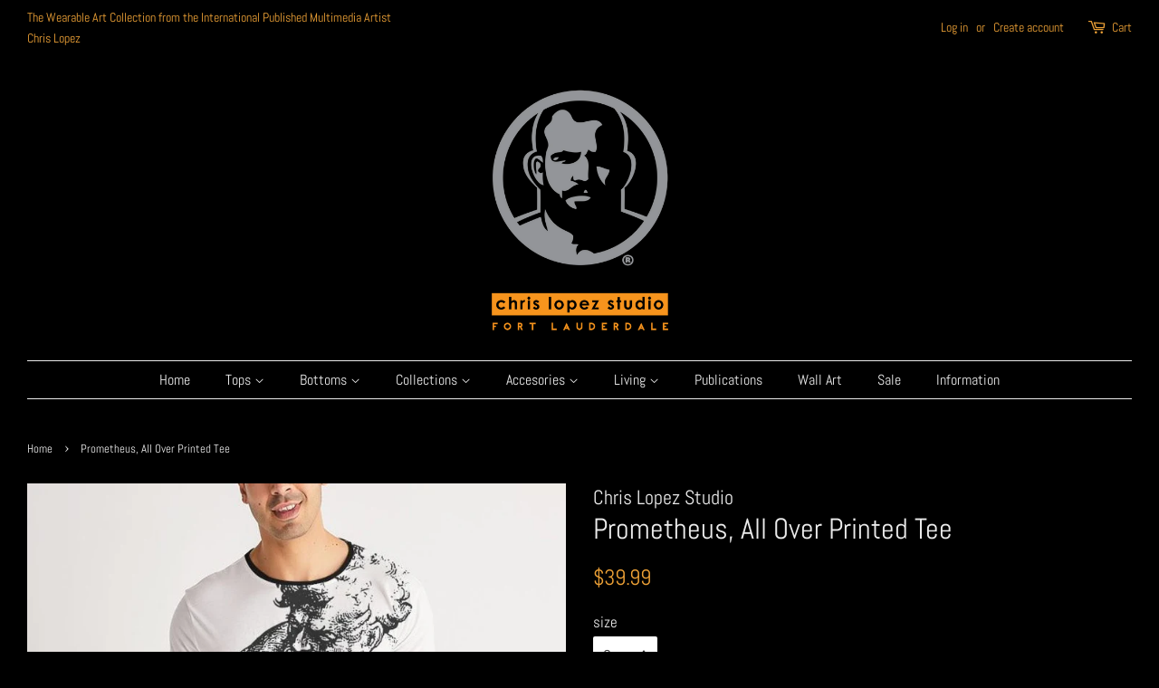

--- FILE ---
content_type: text/html; charset=utf-8
request_url: https://chrislopezstudio.com/products/prometheus-mens-tee
body_size: 20138
content:
<!doctype html>
<!--[if lt IE 7]><html class="no-js lt-ie9 lt-ie8 lt-ie7" lang="en"> <![endif]-->
<!--[if IE 7]><html class="no-js lt-ie9 lt-ie8" lang="en"> <![endif]-->
<!--[if IE 8]><html class="no-js lt-ie9" lang="en"> <![endif]-->
<!--[if IE 9 ]><html class="ie9 no-js"> <![endif]-->
<!--[if (gt IE 9)|!(IE)]><!--> <html class="no-js"> <!--<![endif]-->
<head>

  <!-- Basic page needs ================================================== -->
  <meta charset="utf-8">
  <meta http-equiv="X-UA-Compatible" content="IE=edge,chrome=1">

  
  <link rel="shortcut icon" href="//chrislopezstudio.com/cdn/shop/files/cap2_copy_32x32.jpg?v=1613151869" type="image/png" />
  

  <!-- Title and description ================================================== -->
  <title>
  Prometheus, All Over Printed Tee &ndash; Chris Lopez Studio
  </title>

  
  <meta name="description" content="Product Details Handmade with premium wear resistent fabric, this carefully crafted tee is a daily wardrobe essential. Dressed up or down, our Men&#39;s Tee offers complete comfort and style. Smooth, comfortable fabric Topstitch seam detailing Crew neck Printed, cut, and handmade This is a made-to-order item, allow 2-3 ext">
  

  <!-- Social meta ================================================== -->
  <!-- /snippets/social-meta-tags.liquid -->




<meta property="og:site_name" content="Chris Lopez Studio">
<meta property="og:url" content="https://chrislopezstudio.com/products/prometheus-mens-tee">
<meta property="og:title" content="Prometheus, All Over Printed Tee">
<meta property="og:type" content="product">
<meta property="og:description" content="Product Details Handmade with premium wear resistent fabric, this carefully crafted tee is a daily wardrobe essential. Dressed up or down, our Men&#39;s Tee offers complete comfort and style. Smooth, comfortable fabric Topstitch seam detailing Crew neck Printed, cut, and handmade This is a made-to-order item, allow 2-3 ext">

  <meta property="og:price:amount" content="39.99">
  <meta property="og:price:currency" content="USD">

<meta property="og:image" content="http://chrislopezstudio.com/cdn/shop/products/1ea90eb5fc2cb5c2ee694a01a22000fd_1200x1200.jpg?v=1603343002"><meta property="og:image" content="http://chrislopezstudio.com/cdn/shop/products/036e6900e63668a06c12b36ee6ab91a5_1200x1200.jpg?v=1603331305"><meta property="og:image" content="http://chrislopezstudio.com/cdn/shop/products/44fed6beffbea93884e81966e57752fa_1200x1200.jpg?v=1603331305">
<meta property="og:image:secure_url" content="https://chrislopezstudio.com/cdn/shop/products/1ea90eb5fc2cb5c2ee694a01a22000fd_1200x1200.jpg?v=1603343002"><meta property="og:image:secure_url" content="https://chrislopezstudio.com/cdn/shop/products/036e6900e63668a06c12b36ee6ab91a5_1200x1200.jpg?v=1603331305"><meta property="og:image:secure_url" content="https://chrislopezstudio.com/cdn/shop/products/44fed6beffbea93884e81966e57752fa_1200x1200.jpg?v=1603331305">


<meta name="twitter:card" content="summary_large_image">
<meta name="twitter:title" content="Prometheus, All Over Printed Tee">
<meta name="twitter:description" content="Product Details Handmade with premium wear resistent fabric, this carefully crafted tee is a daily wardrobe essential. Dressed up or down, our Men&#39;s Tee offers complete comfort and style. Smooth, comfortable fabric Topstitch seam detailing Crew neck Printed, cut, and handmade This is a made-to-order item, allow 2-3 ext">


  <!-- Helpers ================================================== -->
  <link rel="canonical" href="https://chrislopezstudio.com/products/prometheus-mens-tee">
  <meta name="viewport" content="width=device-width,initial-scale=1">
  <meta name="theme-color" content="#eda136">

  <!-- CSS ================================================== -->
  <link href="//chrislopezstudio.com/cdn/shop/t/5/assets/timber.scss.css?v=32493450059937675931763174113" rel="stylesheet" type="text/css" media="all" />
  <link href="//chrislopezstudio.com/cdn/shop/t/5/assets/theme.scss.css?v=14215905416766121501763174113" rel="stylesheet" type="text/css" media="all" />

  <script>
    window.theme = window.theme || {};

    var theme = {
      strings: {
        addToCart: "Add to Cart",
        soldOut: "Sold Out",
        unavailable: "Unavailable",
        zoomClose: "Close (Esc)",
        zoomPrev: "Previous (Left arrow key)",
        zoomNext: "Next (Right arrow key)",
        addressError: "Error looking up that address",
        addressNoResults: "No results for that address",
        addressQueryLimit: "You have exceeded the Google API usage limit. Consider upgrading to a \u003ca href=\"https:\/\/developers.google.com\/maps\/premium\/usage-limits\"\u003ePremium Plan\u003c\/a\u003e.",
        authError: "There was a problem authenticating your Google Maps API Key."
      },
      settings: {
        // Adding some settings to allow the editor to update correctly when they are changed
        enableWideLayout: true,
        typeAccentTransform: false,
        typeAccentSpacing: false,
        baseFontSize: '17px',
        headerBaseFontSize: '32px',
        accentFontSize: '16px'
      },
      variables: {
        mediaQueryMedium: 'screen and (max-width: 768px)',
        bpSmall: false
      },
      moneyFormat: "${{amount}}"
    }

    document.documentElement.className = document.documentElement.className.replace('no-js', 'supports-js');
  </script>

  <!-- Header hook for plugins ================================================== -->
  <script>window.performance && window.performance.mark && window.performance.mark('shopify.content_for_header.start');</script><meta name="google-site-verification" content="QjvQeeml-uA3hkdzrVvBHehiaKeGyJEK4376eVvLJ2Q">
<meta id="shopify-digital-wallet" name="shopify-digital-wallet" content="/15509541/digital_wallets/dialog">
<meta name="shopify-checkout-api-token" content="83495066d0e03c40b58a9cde97559062">
<meta id="in-context-paypal-metadata" data-shop-id="15509541" data-venmo-supported="false" data-environment="production" data-locale="en_US" data-paypal-v4="true" data-currency="USD">
<link rel="alternate" type="application/json+oembed" href="https://chrislopezstudio.com/products/prometheus-mens-tee.oembed">
<script async="async" src="/checkouts/internal/preloads.js?locale=en-US"></script>
<link rel="preconnect" href="https://shop.app" crossorigin="anonymous">
<script async="async" src="https://shop.app/checkouts/internal/preloads.js?locale=en-US&shop_id=15509541" crossorigin="anonymous"></script>
<script id="apple-pay-shop-capabilities" type="application/json">{"shopId":15509541,"countryCode":"US","currencyCode":"USD","merchantCapabilities":["supports3DS"],"merchantId":"gid:\/\/shopify\/Shop\/15509541","merchantName":"Chris Lopez Studio","requiredBillingContactFields":["postalAddress","email","phone"],"requiredShippingContactFields":["postalAddress","email","phone"],"shippingType":"shipping","supportedNetworks":["visa","masterCard","amex","discover","elo","jcb"],"total":{"type":"pending","label":"Chris Lopez Studio","amount":"1.00"},"shopifyPaymentsEnabled":true,"supportsSubscriptions":true}</script>
<script id="shopify-features" type="application/json">{"accessToken":"83495066d0e03c40b58a9cde97559062","betas":["rich-media-storefront-analytics"],"domain":"chrislopezstudio.com","predictiveSearch":true,"shopId":15509541,"locale":"en"}</script>
<script>var Shopify = Shopify || {};
Shopify.shop = "chris-lopez-studio.myshopify.com";
Shopify.locale = "en";
Shopify.currency = {"active":"USD","rate":"1.0"};
Shopify.country = "US";
Shopify.theme = {"name":"Minimal","id":31936610402,"schema_name":"Minimal","schema_version":"7.0.1","theme_store_id":380,"role":"main"};
Shopify.theme.handle = "null";
Shopify.theme.style = {"id":null,"handle":null};
Shopify.cdnHost = "chrislopezstudio.com/cdn";
Shopify.routes = Shopify.routes || {};
Shopify.routes.root = "/";</script>
<script type="module">!function(o){(o.Shopify=o.Shopify||{}).modules=!0}(window);</script>
<script>!function(o){function n(){var o=[];function n(){o.push(Array.prototype.slice.apply(arguments))}return n.q=o,n}var t=o.Shopify=o.Shopify||{};t.loadFeatures=n(),t.autoloadFeatures=n()}(window);</script>
<script>
  window.ShopifyPay = window.ShopifyPay || {};
  window.ShopifyPay.apiHost = "shop.app\/pay";
  window.ShopifyPay.redirectState = null;
</script>
<script id="shop-js-analytics" type="application/json">{"pageType":"product"}</script>
<script defer="defer" async type="module" src="//chrislopezstudio.com/cdn/shopifycloud/shop-js/modules/v2/client.init-shop-cart-sync_BdyHc3Nr.en.esm.js"></script>
<script defer="defer" async type="module" src="//chrislopezstudio.com/cdn/shopifycloud/shop-js/modules/v2/chunk.common_Daul8nwZ.esm.js"></script>
<script type="module">
  await import("//chrislopezstudio.com/cdn/shopifycloud/shop-js/modules/v2/client.init-shop-cart-sync_BdyHc3Nr.en.esm.js");
await import("//chrislopezstudio.com/cdn/shopifycloud/shop-js/modules/v2/chunk.common_Daul8nwZ.esm.js");

  window.Shopify.SignInWithShop?.initShopCartSync?.({"fedCMEnabled":true,"windoidEnabled":true});

</script>
<script>
  window.Shopify = window.Shopify || {};
  if (!window.Shopify.featureAssets) window.Shopify.featureAssets = {};
  window.Shopify.featureAssets['shop-js'] = {"shop-cart-sync":["modules/v2/client.shop-cart-sync_QYOiDySF.en.esm.js","modules/v2/chunk.common_Daul8nwZ.esm.js"],"init-fed-cm":["modules/v2/client.init-fed-cm_DchLp9rc.en.esm.js","modules/v2/chunk.common_Daul8nwZ.esm.js"],"shop-button":["modules/v2/client.shop-button_OV7bAJc5.en.esm.js","modules/v2/chunk.common_Daul8nwZ.esm.js"],"init-windoid":["modules/v2/client.init-windoid_DwxFKQ8e.en.esm.js","modules/v2/chunk.common_Daul8nwZ.esm.js"],"shop-cash-offers":["modules/v2/client.shop-cash-offers_DWtL6Bq3.en.esm.js","modules/v2/chunk.common_Daul8nwZ.esm.js","modules/v2/chunk.modal_CQq8HTM6.esm.js"],"shop-toast-manager":["modules/v2/client.shop-toast-manager_CX9r1SjA.en.esm.js","modules/v2/chunk.common_Daul8nwZ.esm.js"],"init-shop-email-lookup-coordinator":["modules/v2/client.init-shop-email-lookup-coordinator_UhKnw74l.en.esm.js","modules/v2/chunk.common_Daul8nwZ.esm.js"],"pay-button":["modules/v2/client.pay-button_DzxNnLDY.en.esm.js","modules/v2/chunk.common_Daul8nwZ.esm.js"],"avatar":["modules/v2/client.avatar_BTnouDA3.en.esm.js"],"init-shop-cart-sync":["modules/v2/client.init-shop-cart-sync_BdyHc3Nr.en.esm.js","modules/v2/chunk.common_Daul8nwZ.esm.js"],"shop-login-button":["modules/v2/client.shop-login-button_D8B466_1.en.esm.js","modules/v2/chunk.common_Daul8nwZ.esm.js","modules/v2/chunk.modal_CQq8HTM6.esm.js"],"init-customer-accounts-sign-up":["modules/v2/client.init-customer-accounts-sign-up_C8fpPm4i.en.esm.js","modules/v2/client.shop-login-button_D8B466_1.en.esm.js","modules/v2/chunk.common_Daul8nwZ.esm.js","modules/v2/chunk.modal_CQq8HTM6.esm.js"],"init-shop-for-new-customer-accounts":["modules/v2/client.init-shop-for-new-customer-accounts_CVTO0Ztu.en.esm.js","modules/v2/client.shop-login-button_D8B466_1.en.esm.js","modules/v2/chunk.common_Daul8nwZ.esm.js","modules/v2/chunk.modal_CQq8HTM6.esm.js"],"init-customer-accounts":["modules/v2/client.init-customer-accounts_dRgKMfrE.en.esm.js","modules/v2/client.shop-login-button_D8B466_1.en.esm.js","modules/v2/chunk.common_Daul8nwZ.esm.js","modules/v2/chunk.modal_CQq8HTM6.esm.js"],"shop-follow-button":["modules/v2/client.shop-follow-button_CkZpjEct.en.esm.js","modules/v2/chunk.common_Daul8nwZ.esm.js","modules/v2/chunk.modal_CQq8HTM6.esm.js"],"lead-capture":["modules/v2/client.lead-capture_BntHBhfp.en.esm.js","modules/v2/chunk.common_Daul8nwZ.esm.js","modules/v2/chunk.modal_CQq8HTM6.esm.js"],"checkout-modal":["modules/v2/client.checkout-modal_CfxcYbTm.en.esm.js","modules/v2/chunk.common_Daul8nwZ.esm.js","modules/v2/chunk.modal_CQq8HTM6.esm.js"],"shop-login":["modules/v2/client.shop-login_Da4GZ2H6.en.esm.js","modules/v2/chunk.common_Daul8nwZ.esm.js","modules/v2/chunk.modal_CQq8HTM6.esm.js"],"payment-terms":["modules/v2/client.payment-terms_MV4M3zvL.en.esm.js","modules/v2/chunk.common_Daul8nwZ.esm.js","modules/v2/chunk.modal_CQq8HTM6.esm.js"]};
</script>
<script>(function() {
  var isLoaded = false;
  function asyncLoad() {
    if (isLoaded) return;
    isLoaded = true;
    var urls = ["https:\/\/app.teelaunch.com\/sizing-charts-script.js?shop=chris-lopez-studio.myshopify.com","https:\/\/gallery.cevoid.com\/embed.js?shop=chris-lopez-studio.myshopify.com","\/\/cdn.shopify.com\/proxy\/587739e39546a831bd358c98504196c3380bd8f1f2505b40b8c93caae555ebd3\/static.cdn.printful.com\/static\/js\/external\/shopify-product-customizer.js?v=0.28\u0026shop=chris-lopez-studio.myshopify.com\u0026sp-cache-control=cHVibGljLCBtYXgtYWdlPTkwMA","https:\/\/clkj-online.oss-cn-hongkong.aliyuncs.com\/shopify-sdk\/bootstrap.js?shop=chris-lopez-studio.myshopify.com","https:\/\/popcustoms.com\/template-designer.js?shop=chris-lopez-studio.myshopify.com"];
    for (var i = 0; i < urls.length; i++) {
      var s = document.createElement('script');
      s.type = 'text/javascript';
      s.async = true;
      s.src = urls[i];
      var x = document.getElementsByTagName('script')[0];
      x.parentNode.insertBefore(s, x);
    }
  };
  if(window.attachEvent) {
    window.attachEvent('onload', asyncLoad);
  } else {
    window.addEventListener('load', asyncLoad, false);
  }
})();</script>
<script id="__st">var __st={"a":15509541,"offset":-18000,"reqid":"19af4c82-e392-43c8-8b65-bbda1e89f6a1-1769012190","pageurl":"chrislopezstudio.com\/products\/prometheus-mens-tee","u":"7582ef702c66","p":"product","rtyp":"product","rid":4513113210978};</script>
<script>window.ShopifyPaypalV4VisibilityTracking = true;</script>
<script id="captcha-bootstrap">!function(){'use strict';const t='contact',e='account',n='new_comment',o=[[t,t],['blogs',n],['comments',n],[t,'customer']],c=[[e,'customer_login'],[e,'guest_login'],[e,'recover_customer_password'],[e,'create_customer']],r=t=>t.map((([t,e])=>`form[action*='/${t}']:not([data-nocaptcha='true']) input[name='form_type'][value='${e}']`)).join(','),a=t=>()=>t?[...document.querySelectorAll(t)].map((t=>t.form)):[];function s(){const t=[...o],e=r(t);return a(e)}const i='password',u='form_key',d=['recaptcha-v3-token','g-recaptcha-response','h-captcha-response',i],f=()=>{try{return window.sessionStorage}catch{return}},m='__shopify_v',_=t=>t.elements[u];function p(t,e,n=!1){try{const o=window.sessionStorage,c=JSON.parse(o.getItem(e)),{data:r}=function(t){const{data:e,action:n}=t;return t[m]||n?{data:e,action:n}:{data:t,action:n}}(c);for(const[e,n]of Object.entries(r))t.elements[e]&&(t.elements[e].value=n);n&&o.removeItem(e)}catch(o){console.error('form repopulation failed',{error:o})}}const l='form_type',E='cptcha';function T(t){t.dataset[E]=!0}const w=window,h=w.document,L='Shopify',v='ce_forms',y='captcha';let A=!1;((t,e)=>{const n=(g='f06e6c50-85a8-45c8-87d0-21a2b65856fe',I='https://cdn.shopify.com/shopifycloud/storefront-forms-hcaptcha/ce_storefront_forms_captcha_hcaptcha.v1.5.2.iife.js',D={infoText:'Protected by hCaptcha',privacyText:'Privacy',termsText:'Terms'},(t,e,n)=>{const o=w[L][v],c=o.bindForm;if(c)return c(t,g,e,D).then(n);var r;o.q.push([[t,g,e,D],n]),r=I,A||(h.body.append(Object.assign(h.createElement('script'),{id:'captcha-provider',async:!0,src:r})),A=!0)});var g,I,D;w[L]=w[L]||{},w[L][v]=w[L][v]||{},w[L][v].q=[],w[L][y]=w[L][y]||{},w[L][y].protect=function(t,e){n(t,void 0,e),T(t)},Object.freeze(w[L][y]),function(t,e,n,w,h,L){const[v,y,A,g]=function(t,e,n){const i=e?o:[],u=t?c:[],d=[...i,...u],f=r(d),m=r(i),_=r(d.filter((([t,e])=>n.includes(e))));return[a(f),a(m),a(_),s()]}(w,h,L),I=t=>{const e=t.target;return e instanceof HTMLFormElement?e:e&&e.form},D=t=>v().includes(t);t.addEventListener('submit',(t=>{const e=I(t);if(!e)return;const n=D(e)&&!e.dataset.hcaptchaBound&&!e.dataset.recaptchaBound,o=_(e),c=g().includes(e)&&(!o||!o.value);(n||c)&&t.preventDefault(),c&&!n&&(function(t){try{if(!f())return;!function(t){const e=f();if(!e)return;const n=_(t);if(!n)return;const o=n.value;o&&e.removeItem(o)}(t);const e=Array.from(Array(32),(()=>Math.random().toString(36)[2])).join('');!function(t,e){_(t)||t.append(Object.assign(document.createElement('input'),{type:'hidden',name:u})),t.elements[u].value=e}(t,e),function(t,e){const n=f();if(!n)return;const o=[...t.querySelectorAll(`input[type='${i}']`)].map((({name:t})=>t)),c=[...d,...o],r={};for(const[a,s]of new FormData(t).entries())c.includes(a)||(r[a]=s);n.setItem(e,JSON.stringify({[m]:1,action:t.action,data:r}))}(t,e)}catch(e){console.error('failed to persist form',e)}}(e),e.submit())}));const S=(t,e)=>{t&&!t.dataset[E]&&(n(t,e.some((e=>e===t))),T(t))};for(const o of['focusin','change'])t.addEventListener(o,(t=>{const e=I(t);D(e)&&S(e,y())}));const B=e.get('form_key'),M=e.get(l),P=B&&M;t.addEventListener('DOMContentLoaded',(()=>{const t=y();if(P)for(const e of t)e.elements[l].value===M&&p(e,B);[...new Set([...A(),...v().filter((t=>'true'===t.dataset.shopifyCaptcha))])].forEach((e=>S(e,t)))}))}(h,new URLSearchParams(w.location.search),n,t,e,['guest_login'])})(!0,!0)}();</script>
<script integrity="sha256-4kQ18oKyAcykRKYeNunJcIwy7WH5gtpwJnB7kiuLZ1E=" data-source-attribution="shopify.loadfeatures" defer="defer" src="//chrislopezstudio.com/cdn/shopifycloud/storefront/assets/storefront/load_feature-a0a9edcb.js" crossorigin="anonymous"></script>
<script crossorigin="anonymous" defer="defer" src="//chrislopezstudio.com/cdn/shopifycloud/storefront/assets/shopify_pay/storefront-65b4c6d7.js?v=20250812"></script>
<script data-source-attribution="shopify.dynamic_checkout.dynamic.init">var Shopify=Shopify||{};Shopify.PaymentButton=Shopify.PaymentButton||{isStorefrontPortableWallets:!0,init:function(){window.Shopify.PaymentButton.init=function(){};var t=document.createElement("script");t.src="https://chrislopezstudio.com/cdn/shopifycloud/portable-wallets/latest/portable-wallets.en.js",t.type="module",document.head.appendChild(t)}};
</script>
<script data-source-attribution="shopify.dynamic_checkout.buyer_consent">
  function portableWalletsHideBuyerConsent(e){var t=document.getElementById("shopify-buyer-consent"),n=document.getElementById("shopify-subscription-policy-button");t&&n&&(t.classList.add("hidden"),t.setAttribute("aria-hidden","true"),n.removeEventListener("click",e))}function portableWalletsShowBuyerConsent(e){var t=document.getElementById("shopify-buyer-consent"),n=document.getElementById("shopify-subscription-policy-button");t&&n&&(t.classList.remove("hidden"),t.removeAttribute("aria-hidden"),n.addEventListener("click",e))}window.Shopify?.PaymentButton&&(window.Shopify.PaymentButton.hideBuyerConsent=portableWalletsHideBuyerConsent,window.Shopify.PaymentButton.showBuyerConsent=portableWalletsShowBuyerConsent);
</script>
<script data-source-attribution="shopify.dynamic_checkout.cart.bootstrap">document.addEventListener("DOMContentLoaded",(function(){function t(){return document.querySelector("shopify-accelerated-checkout-cart, shopify-accelerated-checkout")}if(t())Shopify.PaymentButton.init();else{new MutationObserver((function(e,n){t()&&(Shopify.PaymentButton.init(),n.disconnect())})).observe(document.body,{childList:!0,subtree:!0})}}));
</script>
<link id="shopify-accelerated-checkout-styles" rel="stylesheet" media="screen" href="https://chrislopezstudio.com/cdn/shopifycloud/portable-wallets/latest/accelerated-checkout-backwards-compat.css" crossorigin="anonymous">
<style id="shopify-accelerated-checkout-cart">
        #shopify-buyer-consent {
  margin-top: 1em;
  display: inline-block;
  width: 100%;
}

#shopify-buyer-consent.hidden {
  display: none;
}

#shopify-subscription-policy-button {
  background: none;
  border: none;
  padding: 0;
  text-decoration: underline;
  font-size: inherit;
  cursor: pointer;
}

#shopify-subscription-policy-button::before {
  box-shadow: none;
}

      </style>

<script>window.performance && window.performance.mark && window.performance.mark('shopify.content_for_header.end');</script>

  
<!--[if lt IE 9]>
<script src="//cdnjs.cloudflare.com/ajax/libs/html5shiv/3.7.2/html5shiv.min.js" type="text/javascript"></script>
<![endif]-->


  <script src="//chrislopezstudio.com/cdn/shop/t/5/assets/jquery-2.2.3.min.js?v=58211863146907186831529469124" type="text/javascript"></script>

  <!--[if (gt IE 9)|!(IE)]><!--><script src="//chrislopezstudio.com/cdn/shop/t/5/assets/lazysizes.min.js?v=177476512571513845041529469124" async="async"></script><!--<![endif]-->
  <!--[if lte IE 9]><script src="//chrislopezstudio.com/cdn/shop/t/5/assets/lazysizes.min.js?v=177476512571513845041529469124"></script><![endif]-->

  
  

<!-- BEGIN app block: shopify://apps/yeps/blocks/yeps/e514c124-b6d8-42cf-8001-0defa550f08e --><script>
window.YepsID = '0192242a-fd5f-1b4b-51c9-ffb1b35f7ae3';

window.YepsData = {"campaigns":[],"hacks":{}};
window.YepsActive = false;
window.YepsIsolate = true;
window.YepsMigrated = true;

window.YepsContext = {
  locale: 'en',
  marketId: '1356595419',
  currency: 'USD',
  pageType: 'product',
  productId: '4513113210978',
  
  
  
  productTags: ["all over print","chrislopez","chrislopezstudio","daddies","daddy","gaybear","gaybears","t-shirts","tees","tshirt","tshirts"],
  
};
</script>


<!-- END app block --><script src="https://cdn.shopify.com/extensions/019bd8e6-0a01-796c-a5d5-85dadc9a2754/yepsng-widget-65/assets/yeps.js" type="text/javascript" defer="defer"></script>
<link href="https://cdn.shopify.com/extensions/019bd8e6-0a01-796c-a5d5-85dadc9a2754/yepsng-widget-65/assets/yeps.css" rel="stylesheet" type="text/css" media="all">
<link href="https://monorail-edge.shopifysvc.com" rel="dns-prefetch">
<script>(function(){if ("sendBeacon" in navigator && "performance" in window) {try {var session_token_from_headers = performance.getEntriesByType('navigation')[0].serverTiming.find(x => x.name == '_s').description;} catch {var session_token_from_headers = undefined;}var session_cookie_matches = document.cookie.match(/_shopify_s=([^;]*)/);var session_token_from_cookie = session_cookie_matches && session_cookie_matches.length === 2 ? session_cookie_matches[1] : "";var session_token = session_token_from_headers || session_token_from_cookie || "";function handle_abandonment_event(e) {var entries = performance.getEntries().filter(function(entry) {return /monorail-edge.shopifysvc.com/.test(entry.name);});if (!window.abandonment_tracked && entries.length === 0) {window.abandonment_tracked = true;var currentMs = Date.now();var navigation_start = performance.timing.navigationStart;var payload = {shop_id: 15509541,url: window.location.href,navigation_start,duration: currentMs - navigation_start,session_token,page_type: "product"};window.navigator.sendBeacon("https://monorail-edge.shopifysvc.com/v1/produce", JSON.stringify({schema_id: "online_store_buyer_site_abandonment/1.1",payload: payload,metadata: {event_created_at_ms: currentMs,event_sent_at_ms: currentMs}}));}}window.addEventListener('pagehide', handle_abandonment_event);}}());</script>
<script id="web-pixels-manager-setup">(function e(e,d,r,n,o){if(void 0===o&&(o={}),!Boolean(null===(a=null===(i=window.Shopify)||void 0===i?void 0:i.analytics)||void 0===a?void 0:a.replayQueue)){var i,a;window.Shopify=window.Shopify||{};var t=window.Shopify;t.analytics=t.analytics||{};var s=t.analytics;s.replayQueue=[],s.publish=function(e,d,r){return s.replayQueue.push([e,d,r]),!0};try{self.performance.mark("wpm:start")}catch(e){}var l=function(){var e={modern:/Edge?\/(1{2}[4-9]|1[2-9]\d|[2-9]\d{2}|\d{4,})\.\d+(\.\d+|)|Firefox\/(1{2}[4-9]|1[2-9]\d|[2-9]\d{2}|\d{4,})\.\d+(\.\d+|)|Chrom(ium|e)\/(9{2}|\d{3,})\.\d+(\.\d+|)|(Maci|X1{2}).+ Version\/(15\.\d+|(1[6-9]|[2-9]\d|\d{3,})\.\d+)([,.]\d+|)( \(\w+\)|)( Mobile\/\w+|) Safari\/|Chrome.+OPR\/(9{2}|\d{3,})\.\d+\.\d+|(CPU[ +]OS|iPhone[ +]OS|CPU[ +]iPhone|CPU IPhone OS|CPU iPad OS)[ +]+(15[._]\d+|(1[6-9]|[2-9]\d|\d{3,})[._]\d+)([._]\d+|)|Android:?[ /-](13[3-9]|1[4-9]\d|[2-9]\d{2}|\d{4,})(\.\d+|)(\.\d+|)|Android.+Firefox\/(13[5-9]|1[4-9]\d|[2-9]\d{2}|\d{4,})\.\d+(\.\d+|)|Android.+Chrom(ium|e)\/(13[3-9]|1[4-9]\d|[2-9]\d{2}|\d{4,})\.\d+(\.\d+|)|SamsungBrowser\/([2-9]\d|\d{3,})\.\d+/,legacy:/Edge?\/(1[6-9]|[2-9]\d|\d{3,})\.\d+(\.\d+|)|Firefox\/(5[4-9]|[6-9]\d|\d{3,})\.\d+(\.\d+|)|Chrom(ium|e)\/(5[1-9]|[6-9]\d|\d{3,})\.\d+(\.\d+|)([\d.]+$|.*Safari\/(?![\d.]+ Edge\/[\d.]+$))|(Maci|X1{2}).+ Version\/(10\.\d+|(1[1-9]|[2-9]\d|\d{3,})\.\d+)([,.]\d+|)( \(\w+\)|)( Mobile\/\w+|) Safari\/|Chrome.+OPR\/(3[89]|[4-9]\d|\d{3,})\.\d+\.\d+|(CPU[ +]OS|iPhone[ +]OS|CPU[ +]iPhone|CPU IPhone OS|CPU iPad OS)[ +]+(10[._]\d+|(1[1-9]|[2-9]\d|\d{3,})[._]\d+)([._]\d+|)|Android:?[ /-](13[3-9]|1[4-9]\d|[2-9]\d{2}|\d{4,})(\.\d+|)(\.\d+|)|Mobile Safari.+OPR\/([89]\d|\d{3,})\.\d+\.\d+|Android.+Firefox\/(13[5-9]|1[4-9]\d|[2-9]\d{2}|\d{4,})\.\d+(\.\d+|)|Android.+Chrom(ium|e)\/(13[3-9]|1[4-9]\d|[2-9]\d{2}|\d{4,})\.\d+(\.\d+|)|Android.+(UC? ?Browser|UCWEB|U3)[ /]?(15\.([5-9]|\d{2,})|(1[6-9]|[2-9]\d|\d{3,})\.\d+)\.\d+|SamsungBrowser\/(5\.\d+|([6-9]|\d{2,})\.\d+)|Android.+MQ{2}Browser\/(14(\.(9|\d{2,})|)|(1[5-9]|[2-9]\d|\d{3,})(\.\d+|))(\.\d+|)|K[Aa][Ii]OS\/(3\.\d+|([4-9]|\d{2,})\.\d+)(\.\d+|)/},d=e.modern,r=e.legacy,n=navigator.userAgent;return n.match(d)?"modern":n.match(r)?"legacy":"unknown"}(),u="modern"===l?"modern":"legacy",c=(null!=n?n:{modern:"",legacy:""})[u],f=function(e){return[e.baseUrl,"/wpm","/b",e.hashVersion,"modern"===e.buildTarget?"m":"l",".js"].join("")}({baseUrl:d,hashVersion:r,buildTarget:u}),m=function(e){var d=e.version,r=e.bundleTarget,n=e.surface,o=e.pageUrl,i=e.monorailEndpoint;return{emit:function(e){var a=e.status,t=e.errorMsg,s=(new Date).getTime(),l=JSON.stringify({metadata:{event_sent_at_ms:s},events:[{schema_id:"web_pixels_manager_load/3.1",payload:{version:d,bundle_target:r,page_url:o,status:a,surface:n,error_msg:t},metadata:{event_created_at_ms:s}}]});if(!i)return console&&console.warn&&console.warn("[Web Pixels Manager] No Monorail endpoint provided, skipping logging."),!1;try{return self.navigator.sendBeacon.bind(self.navigator)(i,l)}catch(e){}var u=new XMLHttpRequest;try{return u.open("POST",i,!0),u.setRequestHeader("Content-Type","text/plain"),u.send(l),!0}catch(e){return console&&console.warn&&console.warn("[Web Pixels Manager] Got an unhandled error while logging to Monorail."),!1}}}}({version:r,bundleTarget:l,surface:e.surface,pageUrl:self.location.href,monorailEndpoint:e.monorailEndpoint});try{o.browserTarget=l,function(e){var d=e.src,r=e.async,n=void 0===r||r,o=e.onload,i=e.onerror,a=e.sri,t=e.scriptDataAttributes,s=void 0===t?{}:t,l=document.createElement("script"),u=document.querySelector("head"),c=document.querySelector("body");if(l.async=n,l.src=d,a&&(l.integrity=a,l.crossOrigin="anonymous"),s)for(var f in s)if(Object.prototype.hasOwnProperty.call(s,f))try{l.dataset[f]=s[f]}catch(e){}if(o&&l.addEventListener("load",o),i&&l.addEventListener("error",i),u)u.appendChild(l);else{if(!c)throw new Error("Did not find a head or body element to append the script");c.appendChild(l)}}({src:f,async:!0,onload:function(){if(!function(){var e,d;return Boolean(null===(d=null===(e=window.Shopify)||void 0===e?void 0:e.analytics)||void 0===d?void 0:d.initialized)}()){var d=window.webPixelsManager.init(e)||void 0;if(d){var r=window.Shopify.analytics;r.replayQueue.forEach((function(e){var r=e[0],n=e[1],o=e[2];d.publishCustomEvent(r,n,o)})),r.replayQueue=[],r.publish=d.publishCustomEvent,r.visitor=d.visitor,r.initialized=!0}}},onerror:function(){return m.emit({status:"failed",errorMsg:"".concat(f," has failed to load")})},sri:function(e){var d=/^sha384-[A-Za-z0-9+/=]+$/;return"string"==typeof e&&d.test(e)}(c)?c:"",scriptDataAttributes:o}),m.emit({status:"loading"})}catch(e){m.emit({status:"failed",errorMsg:(null==e?void 0:e.message)||"Unknown error"})}}})({shopId: 15509541,storefrontBaseUrl: "https://chrislopezstudio.com",extensionsBaseUrl: "https://extensions.shopifycdn.com/cdn/shopifycloud/web-pixels-manager",monorailEndpoint: "https://monorail-edge.shopifysvc.com/unstable/produce_batch",surface: "storefront-renderer",enabledBetaFlags: ["2dca8a86"],webPixelsConfigList: [{"id":"1625063643","configuration":"{\"pixelCode\":\"D3R8KMBC77U0K6S3JH00\"}","eventPayloadVersion":"v1","runtimeContext":"STRICT","scriptVersion":"22e92c2ad45662f435e4801458fb78cc","type":"APP","apiClientId":4383523,"privacyPurposes":["ANALYTICS","MARKETING","SALE_OF_DATA"],"dataSharingAdjustments":{"protectedCustomerApprovalScopes":["read_customer_address","read_customer_email","read_customer_name","read_customer_personal_data","read_customer_phone"]}},{"id":"453968091","configuration":"{\"config\":\"{\\\"pixel_id\\\":\\\"AW-695221109\\\",\\\"target_country\\\":\\\"US\\\",\\\"gtag_events\\\":[{\\\"type\\\":\\\"search\\\",\\\"action_label\\\":\\\"AW-695221109\\\/5DhnCOqug7QBEPX2wMsC\\\"},{\\\"type\\\":\\\"begin_checkout\\\",\\\"action_label\\\":\\\"AW-695221109\\\/oo46COeug7QBEPX2wMsC\\\"},{\\\"type\\\":\\\"view_item\\\",\\\"action_label\\\":[\\\"AW-695221109\\\/w4LfCOGug7QBEPX2wMsC\\\",\\\"MC-PX0VDJ729V\\\"]},{\\\"type\\\":\\\"purchase\\\",\\\"action_label\\\":[\\\"AW-695221109\\\/jUaICN6ug7QBEPX2wMsC\\\",\\\"MC-PX0VDJ729V\\\"]},{\\\"type\\\":\\\"page_view\\\",\\\"action_label\\\":[\\\"AW-695221109\\\/DJ17CNuug7QBEPX2wMsC\\\",\\\"MC-PX0VDJ729V\\\"]},{\\\"type\\\":\\\"add_payment_info\\\",\\\"action_label\\\":\\\"AW-695221109\\\/rrYoCO2ug7QBEPX2wMsC\\\"},{\\\"type\\\":\\\"add_to_cart\\\",\\\"action_label\\\":\\\"AW-695221109\\\/oftFCOSug7QBEPX2wMsC\\\"}],\\\"enable_monitoring_mode\\\":false}\"}","eventPayloadVersion":"v1","runtimeContext":"OPEN","scriptVersion":"b2a88bafab3e21179ed38636efcd8a93","type":"APP","apiClientId":1780363,"privacyPurposes":[],"dataSharingAdjustments":{"protectedCustomerApprovalScopes":["read_customer_address","read_customer_email","read_customer_name","read_customer_personal_data","read_customer_phone"]}},{"id":"130056411","configuration":"{\"pixel_id\":\"988135338297141\",\"pixel_type\":\"facebook_pixel\",\"metaapp_system_user_token\":\"-\"}","eventPayloadVersion":"v1","runtimeContext":"OPEN","scriptVersion":"ca16bc87fe92b6042fbaa3acc2fbdaa6","type":"APP","apiClientId":2329312,"privacyPurposes":["ANALYTICS","MARKETING","SALE_OF_DATA"],"dataSharingAdjustments":{"protectedCustomerApprovalScopes":["read_customer_address","read_customer_email","read_customer_name","read_customer_personal_data","read_customer_phone"]}},{"id":"115998939","configuration":"{\"storeIdentity\":\"chris-lopez-studio.myshopify.com\",\"baseURL\":\"https:\\\/\\\/api.printful.com\\\/shopify-pixels\"}","eventPayloadVersion":"v1","runtimeContext":"STRICT","scriptVersion":"74f275712857ab41bea9d998dcb2f9da","type":"APP","apiClientId":156624,"privacyPurposes":["ANALYTICS","MARKETING","SALE_OF_DATA"],"dataSharingAdjustments":{"protectedCustomerApprovalScopes":["read_customer_address","read_customer_email","read_customer_name","read_customer_personal_data","read_customer_phone"]}},{"id":"61505755","configuration":"{\"tagID\":\"2615059203209\"}","eventPayloadVersion":"v1","runtimeContext":"STRICT","scriptVersion":"18031546ee651571ed29edbe71a3550b","type":"APP","apiClientId":3009811,"privacyPurposes":["ANALYTICS","MARKETING","SALE_OF_DATA"],"dataSharingAdjustments":{"protectedCustomerApprovalScopes":["read_customer_address","read_customer_email","read_customer_name","read_customer_personal_data","read_customer_phone"]}},{"id":"shopify-app-pixel","configuration":"{}","eventPayloadVersion":"v1","runtimeContext":"STRICT","scriptVersion":"0450","apiClientId":"shopify-pixel","type":"APP","privacyPurposes":["ANALYTICS","MARKETING"]},{"id":"shopify-custom-pixel","eventPayloadVersion":"v1","runtimeContext":"LAX","scriptVersion":"0450","apiClientId":"shopify-pixel","type":"CUSTOM","privacyPurposes":["ANALYTICS","MARKETING"]}],isMerchantRequest: false,initData: {"shop":{"name":"Chris Lopez Studio","paymentSettings":{"currencyCode":"USD"},"myshopifyDomain":"chris-lopez-studio.myshopify.com","countryCode":"US","storefrontUrl":"https:\/\/chrislopezstudio.com"},"customer":null,"cart":null,"checkout":null,"productVariants":[{"price":{"amount":39.99,"currencyCode":"USD"},"product":{"title":"Prometheus, All Over Printed Tee","vendor":"Chris Lopez Studio","id":"4513113210978","untranslatedTitle":"Prometheus, All Over Printed Tee","url":"\/products\/prometheus-mens-tee","type":"Tshirt"},"id":"31997818011746","image":{"src":"\/\/chrislopezstudio.com\/cdn\/shop\/products\/1ea90eb5fc2cb5c2ee694a01a22000fd.jpg?v=1603343002"},"sku":"KCCM002010ETR00S","title":"S","untranslatedTitle":"S"},{"price":{"amount":39.99,"currencyCode":"USD"},"product":{"title":"Prometheus, All Over Printed Tee","vendor":"Chris Lopez Studio","id":"4513113210978","untranslatedTitle":"Prometheus, All Over Printed Tee","url":"\/products\/prometheus-mens-tee","type":"Tshirt"},"id":"31997818044514","image":{"src":"\/\/chrislopezstudio.com\/cdn\/shop\/products\/1ea90eb5fc2cb5c2ee694a01a22000fd.jpg?v=1603343002"},"sku":"KCCM002010ETR00M","title":"M","untranslatedTitle":"M"},{"price":{"amount":39.99,"currencyCode":"USD"},"product":{"title":"Prometheus, All Over Printed Tee","vendor":"Chris Lopez Studio","id":"4513113210978","untranslatedTitle":"Prometheus, All Over Printed Tee","url":"\/products\/prometheus-mens-tee","type":"Tshirt"},"id":"31997818077282","image":{"src":"\/\/chrislopezstudio.com\/cdn\/shop\/products\/1ea90eb5fc2cb5c2ee694a01a22000fd.jpg?v=1603343002"},"sku":"KCCM002010ETR00L","title":"L","untranslatedTitle":"L"},{"price":{"amount":39.99,"currencyCode":"USD"},"product":{"title":"Prometheus, All Over Printed Tee","vendor":"Chris Lopez Studio","id":"4513113210978","untranslatedTitle":"Prometheus, All Over Printed Tee","url":"\/products\/prometheus-mens-tee","type":"Tshirt"},"id":"31997818110050","image":{"src":"\/\/chrislopezstudio.com\/cdn\/shop\/products\/1ea90eb5fc2cb5c2ee694a01a22000fd.jpg?v=1603343002"},"sku":"KCCM002010ETR0XL","title":"XL","untranslatedTitle":"XL"},{"price":{"amount":39.99,"currencyCode":"USD"},"product":{"title":"Prometheus, All Over Printed Tee","vendor":"Chris Lopez Studio","id":"4513113210978","untranslatedTitle":"Prometheus, All Over Printed Tee","url":"\/products\/prometheus-mens-tee","type":"Tshirt"},"id":"31997818142818","image":{"src":"\/\/chrislopezstudio.com\/cdn\/shop\/products\/1ea90eb5fc2cb5c2ee694a01a22000fd.jpg?v=1603343002"},"sku":"KCCM002010ETR2XL","title":"XXL","untranslatedTitle":"XXL"},{"price":{"amount":39.99,"currencyCode":"USD"},"product":{"title":"Prometheus, All Over Printed Tee","vendor":"Chris Lopez Studio","id":"4513113210978","untranslatedTitle":"Prometheus, All Over Printed Tee","url":"\/products\/prometheus-mens-tee","type":"Tshirt"},"id":"31997818175586","image":{"src":"\/\/chrislopezstudio.com\/cdn\/shop\/products\/1ea90eb5fc2cb5c2ee694a01a22000fd.jpg?v=1603343002"},"sku":"KCCM002010ETR3XL","title":"XXXL","untranslatedTitle":"XXXL"},{"price":{"amount":39.99,"currencyCode":"USD"},"product":{"title":"Prometheus, All Over Printed Tee","vendor":"Chris Lopez Studio","id":"4513113210978","untranslatedTitle":"Prometheus, All Over Printed Tee","url":"\/products\/prometheus-mens-tee","type":"Tshirt"},"id":"31997818208354","image":{"src":"\/\/chrislopezstudio.com\/cdn\/shop\/products\/1ea90eb5fc2cb5c2ee694a01a22000fd.jpg?v=1603343002"},"sku":"KCCM002010ETR0XS","title":"XS","untranslatedTitle":"XS"}],"purchasingCompany":null},},"https://chrislopezstudio.com/cdn","fcfee988w5aeb613cpc8e4bc33m6693e112",{"modern":"","legacy":""},{"shopId":"15509541","storefrontBaseUrl":"https:\/\/chrislopezstudio.com","extensionBaseUrl":"https:\/\/extensions.shopifycdn.com\/cdn\/shopifycloud\/web-pixels-manager","surface":"storefront-renderer","enabledBetaFlags":"[\"2dca8a86\"]","isMerchantRequest":"false","hashVersion":"fcfee988w5aeb613cpc8e4bc33m6693e112","publish":"custom","events":"[[\"page_viewed\",{}],[\"product_viewed\",{\"productVariant\":{\"price\":{\"amount\":39.99,\"currencyCode\":\"USD\"},\"product\":{\"title\":\"Prometheus, All Over Printed Tee\",\"vendor\":\"Chris Lopez Studio\",\"id\":\"4513113210978\",\"untranslatedTitle\":\"Prometheus, All Over Printed Tee\",\"url\":\"\/products\/prometheus-mens-tee\",\"type\":\"Tshirt\"},\"id\":\"31997818011746\",\"image\":{\"src\":\"\/\/chrislopezstudio.com\/cdn\/shop\/products\/1ea90eb5fc2cb5c2ee694a01a22000fd.jpg?v=1603343002\"},\"sku\":\"KCCM002010ETR00S\",\"title\":\"S\",\"untranslatedTitle\":\"S\"}}]]"});</script><script>
  window.ShopifyAnalytics = window.ShopifyAnalytics || {};
  window.ShopifyAnalytics.meta = window.ShopifyAnalytics.meta || {};
  window.ShopifyAnalytics.meta.currency = 'USD';
  var meta = {"product":{"id":4513113210978,"gid":"gid:\/\/shopify\/Product\/4513113210978","vendor":"Chris Lopez Studio","type":"Tshirt","handle":"prometheus-mens-tee","variants":[{"id":31997818011746,"price":3999,"name":"Prometheus, All Over Printed Tee - S","public_title":"S","sku":"KCCM002010ETR00S"},{"id":31997818044514,"price":3999,"name":"Prometheus, All Over Printed Tee - M","public_title":"M","sku":"KCCM002010ETR00M"},{"id":31997818077282,"price":3999,"name":"Prometheus, All Over Printed Tee - L","public_title":"L","sku":"KCCM002010ETR00L"},{"id":31997818110050,"price":3999,"name":"Prometheus, All Over Printed Tee - XL","public_title":"XL","sku":"KCCM002010ETR0XL"},{"id":31997818142818,"price":3999,"name":"Prometheus, All Over Printed Tee - XXL","public_title":"XXL","sku":"KCCM002010ETR2XL"},{"id":31997818175586,"price":3999,"name":"Prometheus, All Over Printed Tee - XXXL","public_title":"XXXL","sku":"KCCM002010ETR3XL"},{"id":31997818208354,"price":3999,"name":"Prometheus, All Over Printed Tee - XS","public_title":"XS","sku":"KCCM002010ETR0XS"}],"remote":false},"page":{"pageType":"product","resourceType":"product","resourceId":4513113210978,"requestId":"19af4c82-e392-43c8-8b65-bbda1e89f6a1-1769012190"}};
  for (var attr in meta) {
    window.ShopifyAnalytics.meta[attr] = meta[attr];
  }
</script>
<script class="analytics">
  (function () {
    var customDocumentWrite = function(content) {
      var jquery = null;

      if (window.jQuery) {
        jquery = window.jQuery;
      } else if (window.Checkout && window.Checkout.$) {
        jquery = window.Checkout.$;
      }

      if (jquery) {
        jquery('body').append(content);
      }
    };

    var hasLoggedConversion = function(token) {
      if (token) {
        return document.cookie.indexOf('loggedConversion=' + token) !== -1;
      }
      return false;
    }

    var setCookieIfConversion = function(token) {
      if (token) {
        var twoMonthsFromNow = new Date(Date.now());
        twoMonthsFromNow.setMonth(twoMonthsFromNow.getMonth() + 2);

        document.cookie = 'loggedConversion=' + token + '; expires=' + twoMonthsFromNow;
      }
    }

    var trekkie = window.ShopifyAnalytics.lib = window.trekkie = window.trekkie || [];
    if (trekkie.integrations) {
      return;
    }
    trekkie.methods = [
      'identify',
      'page',
      'ready',
      'track',
      'trackForm',
      'trackLink'
    ];
    trekkie.factory = function(method) {
      return function() {
        var args = Array.prototype.slice.call(arguments);
        args.unshift(method);
        trekkie.push(args);
        return trekkie;
      };
    };
    for (var i = 0; i < trekkie.methods.length; i++) {
      var key = trekkie.methods[i];
      trekkie[key] = trekkie.factory(key);
    }
    trekkie.load = function(config) {
      trekkie.config = config || {};
      trekkie.config.initialDocumentCookie = document.cookie;
      var first = document.getElementsByTagName('script')[0];
      var script = document.createElement('script');
      script.type = 'text/javascript';
      script.onerror = function(e) {
        var scriptFallback = document.createElement('script');
        scriptFallback.type = 'text/javascript';
        scriptFallback.onerror = function(error) {
                var Monorail = {
      produce: function produce(monorailDomain, schemaId, payload) {
        var currentMs = new Date().getTime();
        var event = {
          schema_id: schemaId,
          payload: payload,
          metadata: {
            event_created_at_ms: currentMs,
            event_sent_at_ms: currentMs
          }
        };
        return Monorail.sendRequest("https://" + monorailDomain + "/v1/produce", JSON.stringify(event));
      },
      sendRequest: function sendRequest(endpointUrl, payload) {
        // Try the sendBeacon API
        if (window && window.navigator && typeof window.navigator.sendBeacon === 'function' && typeof window.Blob === 'function' && !Monorail.isIos12()) {
          var blobData = new window.Blob([payload], {
            type: 'text/plain'
          });

          if (window.navigator.sendBeacon(endpointUrl, blobData)) {
            return true;
          } // sendBeacon was not successful

        } // XHR beacon

        var xhr = new XMLHttpRequest();

        try {
          xhr.open('POST', endpointUrl);
          xhr.setRequestHeader('Content-Type', 'text/plain');
          xhr.send(payload);
        } catch (e) {
          console.log(e);
        }

        return false;
      },
      isIos12: function isIos12() {
        return window.navigator.userAgent.lastIndexOf('iPhone; CPU iPhone OS 12_') !== -1 || window.navigator.userAgent.lastIndexOf('iPad; CPU OS 12_') !== -1;
      }
    };
    Monorail.produce('monorail-edge.shopifysvc.com',
      'trekkie_storefront_load_errors/1.1',
      {shop_id: 15509541,
      theme_id: 31936610402,
      app_name: "storefront",
      context_url: window.location.href,
      source_url: "//chrislopezstudio.com/cdn/s/trekkie.storefront.cd680fe47e6c39ca5d5df5f0a32d569bc48c0f27.min.js"});

        };
        scriptFallback.async = true;
        scriptFallback.src = '//chrislopezstudio.com/cdn/s/trekkie.storefront.cd680fe47e6c39ca5d5df5f0a32d569bc48c0f27.min.js';
        first.parentNode.insertBefore(scriptFallback, first);
      };
      script.async = true;
      script.src = '//chrislopezstudio.com/cdn/s/trekkie.storefront.cd680fe47e6c39ca5d5df5f0a32d569bc48c0f27.min.js';
      first.parentNode.insertBefore(script, first);
    };
    trekkie.load(
      {"Trekkie":{"appName":"storefront","development":false,"defaultAttributes":{"shopId":15509541,"isMerchantRequest":null,"themeId":31936610402,"themeCityHash":"8103803159395437743","contentLanguage":"en","currency":"USD","eventMetadataId":"ae7022e9-d5d0-4c62-84ab-3c867e38b25a"},"isServerSideCookieWritingEnabled":true,"monorailRegion":"shop_domain","enabledBetaFlags":["65f19447"]},"Session Attribution":{},"S2S":{"facebookCapiEnabled":true,"source":"trekkie-storefront-renderer","apiClientId":580111}}
    );

    var loaded = false;
    trekkie.ready(function() {
      if (loaded) return;
      loaded = true;

      window.ShopifyAnalytics.lib = window.trekkie;

      var originalDocumentWrite = document.write;
      document.write = customDocumentWrite;
      try { window.ShopifyAnalytics.merchantGoogleAnalytics.call(this); } catch(error) {};
      document.write = originalDocumentWrite;

      window.ShopifyAnalytics.lib.page(null,{"pageType":"product","resourceType":"product","resourceId":4513113210978,"requestId":"19af4c82-e392-43c8-8b65-bbda1e89f6a1-1769012190","shopifyEmitted":true});

      var match = window.location.pathname.match(/checkouts\/(.+)\/(thank_you|post_purchase)/)
      var token = match? match[1]: undefined;
      if (!hasLoggedConversion(token)) {
        setCookieIfConversion(token);
        window.ShopifyAnalytics.lib.track("Viewed Product",{"currency":"USD","variantId":31997818011746,"productId":4513113210978,"productGid":"gid:\/\/shopify\/Product\/4513113210978","name":"Prometheus, All Over Printed Tee - S","price":"39.99","sku":"KCCM002010ETR00S","brand":"Chris Lopez Studio","variant":"S","category":"Tshirt","nonInteraction":true,"remote":false},undefined,undefined,{"shopifyEmitted":true});
      window.ShopifyAnalytics.lib.track("monorail:\/\/trekkie_storefront_viewed_product\/1.1",{"currency":"USD","variantId":31997818011746,"productId":4513113210978,"productGid":"gid:\/\/shopify\/Product\/4513113210978","name":"Prometheus, All Over Printed Tee - S","price":"39.99","sku":"KCCM002010ETR00S","brand":"Chris Lopez Studio","variant":"S","category":"Tshirt","nonInteraction":true,"remote":false,"referer":"https:\/\/chrislopezstudio.com\/products\/prometheus-mens-tee"});
      }
    });


        var eventsListenerScript = document.createElement('script');
        eventsListenerScript.async = true;
        eventsListenerScript.src = "//chrislopezstudio.com/cdn/shopifycloud/storefront/assets/shop_events_listener-3da45d37.js";
        document.getElementsByTagName('head')[0].appendChild(eventsListenerScript);

})();</script>
<script
  defer
  src="https://chrislopezstudio.com/cdn/shopifycloud/perf-kit/shopify-perf-kit-3.0.4.min.js"
  data-application="storefront-renderer"
  data-shop-id="15509541"
  data-render-region="gcp-us-central1"
  data-page-type="product"
  data-theme-instance-id="31936610402"
  data-theme-name="Minimal"
  data-theme-version="7.0.1"
  data-monorail-region="shop_domain"
  data-resource-timing-sampling-rate="10"
  data-shs="true"
  data-shs-beacon="true"
  data-shs-export-with-fetch="true"
  data-shs-logs-sample-rate="1"
  data-shs-beacon-endpoint="https://chrislopezstudio.com/api/collect"
></script>
</head>

<body id="prometheus-all-over-printed-tee" class="template-product" >

  <div id="shopify-section-header" class="shopify-section"><style>
  .logo__image-wrapper {
    max-width: 200px;
  }
  /*================= If logo is above navigation ================== */
  
    .site-nav {
      
        border-top: 1px solid #ebebeb;
        border-bottom: 1px solid #ebebeb;
      
      margin-top: 30px;
    }

    
      .logo__image-wrapper {
        margin: 0 auto;
      }
    
  

  /*============ If logo is on the same line as navigation ============ */
  


  
</style>

<div data-section-id="header" data-section-type="header-section">
  <div class="header-bar">
    <div class="wrapper medium-down--hide">
      <div class="post-large--display-table">

        
          <div class="header-bar__left post-large--display-table-cell">

            

            

            
              <div class="header-bar__module header-bar__message">
                
                  The Wearable Art Collection from the International Published Multimedia Artist Chris Lopez
                
              </div>
            

          </div>
        

        <div class="header-bar__right post-large--display-table-cell">

          
            <ul class="header-bar__module header-bar__module--list">
              
                <li>
                  <a href="https://chrislopezstudio.com/customer_authentication/redirect?locale=en&amp;region_country=US" id="customer_login_link">Log in</a>
                </li>
                <li>or</li>
                <li>
                  <a href="https://shopify.com/15509541/account?locale=en" id="customer_register_link">Create account</a>
                </li>
              
            </ul>
          

          <div class="header-bar__module">
            <span class="header-bar__sep" aria-hidden="true"></span>
            <a href="/cart" class="cart-page-link">
              <span class="icon icon-cart header-bar__cart-icon" aria-hidden="true"></span>
            </a>
          </div>

          <div class="header-bar__module">
            <a href="/cart" class="cart-page-link">
              Cart
              <span class="cart-count header-bar__cart-count hidden-count">0</span>
            </a>
          </div>

          

        </div>
      </div>
    </div>

    <div class="wrapper post-large--hide announcement-bar--mobile">
      
        
          <span>The Wearable Art Collection from the International Published Multimedia Artist Chris Lopez</span>
        
      
    </div>

    <div class="wrapper post-large--hide">
      
        <button type="button" class="mobile-nav-trigger" id="MobileNavTrigger" aria-controls="MobileNav" aria-expanded="false">
          <span class="icon icon-hamburger" aria-hidden="true"></span>
          Menu
        </button>
      
      <a href="/cart" class="cart-page-link mobile-cart-page-link">
        <span class="icon icon-cart header-bar__cart-icon" aria-hidden="true"></span>
        Cart <span class="cart-count hidden-count">0</span>
      </a>
    </div>
    <nav role="navigation">
  <ul id="MobileNav" class="mobile-nav post-large--hide">
    
      
        <li class="mobile-nav__link">
          <a
            href="/"
            class="mobile-nav"
            >
            Home
          </a>
        </li>
      
    
      
        
        <li class="mobile-nav__link" aria-haspopup="true">
          <a
            href="/collections/tshirts"
            class="mobile-nav__sublist-trigger"
            aria-controls="MobileNav-Parent-2"
            aria-expanded="false">
            Tops
            <span class="icon-fallback-text mobile-nav__sublist-expand" aria-hidden="true">
  <span class="icon icon-plus" aria-hidden="true"></span>
  <span class="fallback-text">+</span>
</span>
<span class="icon-fallback-text mobile-nav__sublist-contract" aria-hidden="true">
  <span class="icon icon-minus" aria-hidden="true"></span>
  <span class="fallback-text">-</span>
</span>

          </a>
          <ul
            id="MobileNav-Parent-2"
            class="mobile-nav__sublist">
            
              <li class="mobile-nav__sublist-link ">
                <a href="/collections/tshirts" class="site-nav__link">All <span class="visually-hidden">Tops</span></a>
              </li>
            
            
              
                <li class="mobile-nav__sublist-link">
                  <a
                    href="/collections/hand-printed-t-shirts"
                    >
                    Hand Printed T-shirts
                  </a>
                </li>
              
            
              
                <li class="mobile-nav__sublist-link">
                  <a
                    href="/collections/embroidery"
                    >
                    Embroidered
                  </a>
                </li>
              
            
              
                <li class="mobile-nav__sublist-link">
                  <a
                    href="/collections/simply-masculine"
                    >
                    All Over Printed
                  </a>
                </li>
              
            
              
                <li class="mobile-nav__sublist-link">
                  <a
                    href="/collections/shirts-polos"
                    >
                    Shirts, Polos &amp; Hoodies
                  </a>
                </li>
              
            
              
                <li class="mobile-nav__sublist-link">
                  <a
                    href="/collections/tshirts"
                    >
                    All Tops
                  </a>
                </li>
              
            
          </ul>
        </li>
      
    
      
        
        <li class="mobile-nav__link" aria-haspopup="true">
          <a
            href="/collections/swimsuits"
            class="mobile-nav__sublist-trigger"
            aria-controls="MobileNav-Parent-3"
            aria-expanded="false">
            Bottoms
            <span class="icon-fallback-text mobile-nav__sublist-expand" aria-hidden="true">
  <span class="icon icon-plus" aria-hidden="true"></span>
  <span class="fallback-text">+</span>
</span>
<span class="icon-fallback-text mobile-nav__sublist-contract" aria-hidden="true">
  <span class="icon icon-minus" aria-hidden="true"></span>
  <span class="fallback-text">-</span>
</span>

          </a>
          <ul
            id="MobileNav-Parent-3"
            class="mobile-nav__sublist">
            
              <li class="mobile-nav__sublist-link ">
                <a href="/collections/swimsuits" class="site-nav__link">All <span class="visually-hidden">Bottoms</span></a>
              </li>
            
            
              
                <li class="mobile-nav__sublist-link">
                  <a
                    href="/collections/swimsuits"
                    >
                    Swim Briefs
                  </a>
                </li>
              
            
              
                <li class="mobile-nav__sublist-link">
                  <a
                    href="/collections/shorts"
                    >
                    Shorts
                  </a>
                </li>
              
            
              
                <li class="mobile-nav__sublist-link">
                  <a
                    href="/collections/pants"
                    >
                    Pants
                  </a>
                </li>
              
            
              
                <li class="mobile-nav__sublist-link">
                  <a
                    href="/collections/swimwear"
                    >
                    All Bottoms
                  </a>
                </li>
              
            
          </ul>
        </li>
      
    
      
        
        <li class="mobile-nav__link" aria-haspopup="true">
          <a
            href="/collections/all"
            class="mobile-nav__sublist-trigger"
            aria-controls="MobileNav-Parent-4"
            aria-expanded="false">
            Collections
            <span class="icon-fallback-text mobile-nav__sublist-expand" aria-hidden="true">
  <span class="icon icon-plus" aria-hidden="true"></span>
  <span class="fallback-text">+</span>
</span>
<span class="icon-fallback-text mobile-nav__sublist-contract" aria-hidden="true">
  <span class="icon icon-minus" aria-hidden="true"></span>
  <span class="fallback-text">-</span>
</span>

          </a>
          <ul
            id="MobileNav-Parent-4"
            class="mobile-nav__sublist">
            
              <li class="mobile-nav__sublist-link ">
                <a href="/collections/all" class="site-nav__link">All <span class="visually-hidden">Collections</span></a>
              </li>
            
            
              
                <li class="mobile-nav__sublist-link">
                  <a
                    href="/collections/new"
                    >
                    New
                  </a>
                </li>
              
            
              
                <li class="mobile-nav__sublist-link">
                  <a
                    href="/collections/man-icon"
                    >
                    Studio&#39;s Icon
                  </a>
                </li>
              
            
              
                <li class="mobile-nav__sublist-link">
                  <a
                    href="/collections/resort"
                    >
                    Resort
                  </a>
                </li>
              
            
              
                <li class="mobile-nav__sublist-link">
                  <a
                    href="/collections/leather-cigar"
                    >
                    Leather Bar
                  </a>
                </li>
              
            
              
                <li class="mobile-nav__sublist-link">
                  <a
                    href="/collections/love-not-war"
                    >
                    Military
                  </a>
                </li>
              
            
              
                <li class="mobile-nav__sublist-link">
                  <a
                    href="/collections/pride"
                    >
                    Pride
                  </a>
                </li>
              
            
              
                <li class="mobile-nav__sublist-link">
                  <a
                    href="/collections/tribute-to-the-classic-masters"
                    >
                    Classical
                  </a>
                </li>
              
            
          </ul>
        </li>
      
    
      
        
        <li class="mobile-nav__link" aria-haspopup="true">
          <a
            href="/collections/accesories"
            class="mobile-nav__sublist-trigger"
            aria-controls="MobileNav-Parent-5"
            aria-expanded="false">
            Accesories
            <span class="icon-fallback-text mobile-nav__sublist-expand" aria-hidden="true">
  <span class="icon icon-plus" aria-hidden="true"></span>
  <span class="fallback-text">+</span>
</span>
<span class="icon-fallback-text mobile-nav__sublist-contract" aria-hidden="true">
  <span class="icon icon-minus" aria-hidden="true"></span>
  <span class="fallback-text">-</span>
</span>

          </a>
          <ul
            id="MobileNav-Parent-5"
            class="mobile-nav__sublist">
            
              <li class="mobile-nav__sublist-link ">
                <a href="/collections/accesories" class="site-nav__link">All <span class="visually-hidden">Accesories</span></a>
              </li>
            
            
              
                <li class="mobile-nav__sublist-link">
                  <a
                    href="/collections/head-wear"
                    >
                    Head Wear
                  </a>
                </li>
              
            
              
                <li class="mobile-nav__sublist-link">
                  <a
                    href="/collections/footwear"
                    >
                    Footwear
                  </a>
                </li>
              
            
              
                <li class="mobile-nav__sublist-link">
                  <a
                    href="/collections/towels"
                    >
                    Beach Towels
                  </a>
                </li>
              
            
              
                <li class="mobile-nav__sublist-link">
                  <a
                    href="/collections/bags"
                    >
                    Bags
                  </a>
                </li>
              
            
              
                <li class="mobile-nav__sublist-link">
                  <a
                    href="/collections/phone-cases"
                    >
                    Phone Cases
                  </a>
                </li>
              
            
              
                <li class="mobile-nav__sublist-link">
                  <a
                    href="/collections/face-neck-shield"
                    >
                    Face and Neck Shields
                  </a>
                </li>
              
            
              
                <li class="mobile-nav__sublist-link">
                  <a
                    href="/collections/accesories"
                    >
                    All Accessories
                  </a>
                </li>
              
            
          </ul>
        </li>
      
    
      
        
        <li class="mobile-nav__link" aria-haspopup="true">
          <a
            href="/collections/living"
            class="mobile-nav__sublist-trigger"
            aria-controls="MobileNav-Parent-6"
            aria-expanded="false">
            Living
            <span class="icon-fallback-text mobile-nav__sublist-expand" aria-hidden="true">
  <span class="icon icon-plus" aria-hidden="true"></span>
  <span class="fallback-text">+</span>
</span>
<span class="icon-fallback-text mobile-nav__sublist-contract" aria-hidden="true">
  <span class="icon icon-minus" aria-hidden="true"></span>
  <span class="fallback-text">-</span>
</span>

          </a>
          <ul
            id="MobileNav-Parent-6"
            class="mobile-nav__sublist">
            
              <li class="mobile-nav__sublist-link ">
                <a href="/collections/living" class="site-nav__link">All <span class="visually-hidden">Living</span></a>
              </li>
            
            
              
                <li class="mobile-nav__sublist-link">
                  <a
                    href="/collections/bed"
                    >
                    Bed
                  </a>
                </li>
              
            
              
                <li class="mobile-nav__sublist-link">
                  <a
                    href="/collections/bath"
                    >
                    Bath
                  </a>
                </li>
              
            
              
                <li class="mobile-nav__sublist-link">
                  <a
                    href="/collections/living"
                    >
                    All Living
                  </a>
                </li>
              
            
          </ul>
        </li>
      
    
      
        <li class="mobile-nav__link">
          <a
            href="/collections/publications"
            class="mobile-nav"
            >
            Publications
          </a>
        </li>
      
    
      
        <li class="mobile-nav__link">
          <a
            href="/collections/wall-art"
            class="mobile-nav"
            >
            Wall Art
          </a>
        </li>
      
    
      
        <li class="mobile-nav__link">
          <a
            href="/collections/sale"
            class="mobile-nav"
            >
            Sale
          </a>
        </li>
      
    
      
        <li class="mobile-nav__link">
          <a
            href="/pages/information"
            class="mobile-nav"
            >
            Information
          </a>
        </li>
      
    

    
      
        <li class="mobile-nav__link">
          <a href="https://chrislopezstudio.com/customer_authentication/redirect?locale=en&amp;region_country=US" id="customer_login_link">Log in</a>
        </li>
        <li class="mobile-nav__link">
          <a href="https://shopify.com/15509541/account?locale=en" id="customer_register_link">Create account</a>
        </li>
      
    

    <li class="mobile-nav__link">
      
    </li>
  </ul>
</nav>

  </div>

  <header class="site-header" role="banner">
    <div class="wrapper">

      
        <div class="grid--full">
          <div class="grid__item">
            
              <div class="h1 site-header__logo" itemscope itemtype="http://schema.org/Organization">
            
              
                <noscript>
                  
                  <div class="logo__image-wrapper">
                    <img src="//chrislopezstudio.com/cdn/shop/files/New_Icon_copy_b8a9f91a-1fa3-42fb-b225-a7667fea1455_200x.png?v=1613690781" alt="Chris Lopez Studio" />
                  </div>
                </noscript>
                <div class="logo__image-wrapper supports-js">
                  <a href="/" itemprop="url" style="padding-top:138.0165289256198%;">
                    
                    <img class="logo__image lazyload"
                         src="//chrislopezstudio.com/cdn/shop/files/New_Icon_copy_b8a9f91a-1fa3-42fb-b225-a7667fea1455_300x300.png?v=1613690781"
                         data-src="//chrislopezstudio.com/cdn/shop/files/New_Icon_copy_b8a9f91a-1fa3-42fb-b225-a7667fea1455_{width}x.png?v=1613690781"
                         data-widths="[120, 180, 360, 540, 720, 900, 1080, 1296, 1512, 1728, 1944, 2048]"
                         data-aspectratio="0.7245508982035929"
                         data-sizes="auto"
                         alt="Chris Lopez Studio"
                         itemprop="logo">
                  </a>
                </div>
              
            
              </div>
            
          </div>
        </div>
        <div class="grid--full medium-down--hide">
          <div class="grid__item">
            
<nav>
  <ul class="site-nav" id="AccessibleNav">
    
      
        <li>
          <a
            href="/"
            class="site-nav__link"
            data-meganav-type="child"
            >
              Home
          </a>
        </li>
      
    
      
      
        <li 
          class="site-nav--has-dropdown "
          aria-haspopup="true">
          <a
            href="/collections/tshirts"
            class="site-nav__link"
            data-meganav-type="parent"
            aria-controls="MenuParent-2"
            aria-expanded="false"
            >
              Tops
              <span class="icon icon-arrow-down" aria-hidden="true"></span>
          </a>
          <ul
            id="MenuParent-2"
            class="site-nav__dropdown "
            data-meganav-dropdown>
            
              
                <li>
                  <a
                    href="/collections/hand-printed-t-shirts"
                    class="site-nav__link"
                    data-meganav-type="child"
                    
                    tabindex="-1">
                      Hand Printed T-shirts
                  </a>
                </li>
              
            
              
                <li>
                  <a
                    href="/collections/embroidery"
                    class="site-nav__link"
                    data-meganav-type="child"
                    
                    tabindex="-1">
                      Embroidered
                  </a>
                </li>
              
            
              
                <li>
                  <a
                    href="/collections/simply-masculine"
                    class="site-nav__link"
                    data-meganav-type="child"
                    
                    tabindex="-1">
                      All Over Printed
                  </a>
                </li>
              
            
              
                <li>
                  <a
                    href="/collections/shirts-polos"
                    class="site-nav__link"
                    data-meganav-type="child"
                    
                    tabindex="-1">
                      Shirts, Polos &amp; Hoodies
                  </a>
                </li>
              
            
              
                <li>
                  <a
                    href="/collections/tshirts"
                    class="site-nav__link"
                    data-meganav-type="child"
                    
                    tabindex="-1">
                      All Tops
                  </a>
                </li>
              
            
          </ul>
        </li>
      
    
      
      
        <li 
          class="site-nav--has-dropdown "
          aria-haspopup="true">
          <a
            href="/collections/swimsuits"
            class="site-nav__link"
            data-meganav-type="parent"
            aria-controls="MenuParent-3"
            aria-expanded="false"
            >
              Bottoms
              <span class="icon icon-arrow-down" aria-hidden="true"></span>
          </a>
          <ul
            id="MenuParent-3"
            class="site-nav__dropdown "
            data-meganav-dropdown>
            
              
                <li>
                  <a
                    href="/collections/swimsuits"
                    class="site-nav__link"
                    data-meganav-type="child"
                    
                    tabindex="-1">
                      Swim Briefs
                  </a>
                </li>
              
            
              
                <li>
                  <a
                    href="/collections/shorts"
                    class="site-nav__link"
                    data-meganav-type="child"
                    
                    tabindex="-1">
                      Shorts
                  </a>
                </li>
              
            
              
                <li>
                  <a
                    href="/collections/pants"
                    class="site-nav__link"
                    data-meganav-type="child"
                    
                    tabindex="-1">
                      Pants
                  </a>
                </li>
              
            
              
                <li>
                  <a
                    href="/collections/swimwear"
                    class="site-nav__link"
                    data-meganav-type="child"
                    
                    tabindex="-1">
                      All Bottoms
                  </a>
                </li>
              
            
          </ul>
        </li>
      
    
      
      
        <li 
          class="site-nav--has-dropdown "
          aria-haspopup="true">
          <a
            href="/collections/all"
            class="site-nav__link"
            data-meganav-type="parent"
            aria-controls="MenuParent-4"
            aria-expanded="false"
            >
              Collections
              <span class="icon icon-arrow-down" aria-hidden="true"></span>
          </a>
          <ul
            id="MenuParent-4"
            class="site-nav__dropdown "
            data-meganav-dropdown>
            
              
                <li>
                  <a
                    href="/collections/new"
                    class="site-nav__link"
                    data-meganav-type="child"
                    
                    tabindex="-1">
                      New
                  </a>
                </li>
              
            
              
                <li>
                  <a
                    href="/collections/man-icon"
                    class="site-nav__link"
                    data-meganav-type="child"
                    
                    tabindex="-1">
                      Studio&#39;s Icon
                  </a>
                </li>
              
            
              
                <li>
                  <a
                    href="/collections/resort"
                    class="site-nav__link"
                    data-meganav-type="child"
                    
                    tabindex="-1">
                      Resort
                  </a>
                </li>
              
            
              
                <li>
                  <a
                    href="/collections/leather-cigar"
                    class="site-nav__link"
                    data-meganav-type="child"
                    
                    tabindex="-1">
                      Leather Bar
                  </a>
                </li>
              
            
              
                <li>
                  <a
                    href="/collections/love-not-war"
                    class="site-nav__link"
                    data-meganav-type="child"
                    
                    tabindex="-1">
                      Military
                  </a>
                </li>
              
            
              
                <li>
                  <a
                    href="/collections/pride"
                    class="site-nav__link"
                    data-meganav-type="child"
                    
                    tabindex="-1">
                      Pride
                  </a>
                </li>
              
            
              
                <li>
                  <a
                    href="/collections/tribute-to-the-classic-masters"
                    class="site-nav__link"
                    data-meganav-type="child"
                    
                    tabindex="-1">
                      Classical
                  </a>
                </li>
              
            
          </ul>
        </li>
      
    
      
      
        <li 
          class="site-nav--has-dropdown "
          aria-haspopup="true">
          <a
            href="/collections/accesories"
            class="site-nav__link"
            data-meganav-type="parent"
            aria-controls="MenuParent-5"
            aria-expanded="false"
            >
              Accesories
              <span class="icon icon-arrow-down" aria-hidden="true"></span>
          </a>
          <ul
            id="MenuParent-5"
            class="site-nav__dropdown "
            data-meganav-dropdown>
            
              
                <li>
                  <a
                    href="/collections/head-wear"
                    class="site-nav__link"
                    data-meganav-type="child"
                    
                    tabindex="-1">
                      Head Wear
                  </a>
                </li>
              
            
              
                <li>
                  <a
                    href="/collections/footwear"
                    class="site-nav__link"
                    data-meganav-type="child"
                    
                    tabindex="-1">
                      Footwear
                  </a>
                </li>
              
            
              
                <li>
                  <a
                    href="/collections/towels"
                    class="site-nav__link"
                    data-meganav-type="child"
                    
                    tabindex="-1">
                      Beach Towels
                  </a>
                </li>
              
            
              
                <li>
                  <a
                    href="/collections/bags"
                    class="site-nav__link"
                    data-meganav-type="child"
                    
                    tabindex="-1">
                      Bags
                  </a>
                </li>
              
            
              
                <li>
                  <a
                    href="/collections/phone-cases"
                    class="site-nav__link"
                    data-meganav-type="child"
                    
                    tabindex="-1">
                      Phone Cases
                  </a>
                </li>
              
            
              
                <li>
                  <a
                    href="/collections/face-neck-shield"
                    class="site-nav__link"
                    data-meganav-type="child"
                    
                    tabindex="-1">
                      Face and Neck Shields
                  </a>
                </li>
              
            
              
                <li>
                  <a
                    href="/collections/accesories"
                    class="site-nav__link"
                    data-meganav-type="child"
                    
                    tabindex="-1">
                      All Accessories
                  </a>
                </li>
              
            
          </ul>
        </li>
      
    
      
      
        <li 
          class="site-nav--has-dropdown "
          aria-haspopup="true">
          <a
            href="/collections/living"
            class="site-nav__link"
            data-meganav-type="parent"
            aria-controls="MenuParent-6"
            aria-expanded="false"
            >
              Living
              <span class="icon icon-arrow-down" aria-hidden="true"></span>
          </a>
          <ul
            id="MenuParent-6"
            class="site-nav__dropdown "
            data-meganav-dropdown>
            
              
                <li>
                  <a
                    href="/collections/bed"
                    class="site-nav__link"
                    data-meganav-type="child"
                    
                    tabindex="-1">
                      Bed
                  </a>
                </li>
              
            
              
                <li>
                  <a
                    href="/collections/bath"
                    class="site-nav__link"
                    data-meganav-type="child"
                    
                    tabindex="-1">
                      Bath
                  </a>
                </li>
              
            
              
                <li>
                  <a
                    href="/collections/living"
                    class="site-nav__link"
                    data-meganav-type="child"
                    
                    tabindex="-1">
                      All Living
                  </a>
                </li>
              
            
          </ul>
        </li>
      
    
      
        <li>
          <a
            href="/collections/publications"
            class="site-nav__link"
            data-meganav-type="child"
            >
              Publications
          </a>
        </li>
      
    
      
        <li>
          <a
            href="/collections/wall-art"
            class="site-nav__link"
            data-meganav-type="child"
            >
              Wall Art
          </a>
        </li>
      
    
      
        <li>
          <a
            href="/collections/sale"
            class="site-nav__link"
            data-meganav-type="child"
            >
              Sale
          </a>
        </li>
      
    
      
        <li>
          <a
            href="/pages/information"
            class="site-nav__link"
            data-meganav-type="child"
            >
              Information
          </a>
        </li>
      
    
  </ul>
</nav>

          </div>
        </div>
      

    </div>
  </header>
</div>

</div>

  <main class="wrapper main-content" role="main">
    <div class="grid">
        <div class="grid__item">
          

<div id="shopify-section-product-template" class="shopify-section"><div itemscope itemtype="http://schema.org/Product" id="ProductSection" data-section-id="product-template" data-section-type="product-template" data-image-zoom-type="lightbox" data-related-enabled="true" data-show-extra-tab="false" data-extra-tab-content="" data-enable-history-state="true">

  

  

  <meta itemprop="url" content="https://chrislopezstudio.com/products/prometheus-mens-tee">
  <meta itemprop="image" content="//chrislopezstudio.com/cdn/shop/products/1ea90eb5fc2cb5c2ee694a01a22000fd_grande.jpg?v=1603343002">

  <div class="section-header section-header--breadcrumb">
    

<nav class="breadcrumb" role="navigation" aria-label="breadcrumbs">
  <a href="/" title="Back to the frontpage">Home</a>

  

    
    <span aria-hidden="true" class="breadcrumb__sep">&rsaquo;</span>
    <span>Prometheus, All Over Printed Tee</span>

  
</nav>


  </div>

  <div class="product-single">
    <div class="grid product-single__hero">
      <div class="grid__item post-large--one-half">

        

          <div class="product-single__photos">
            

            
              
              
<style>
  

  #ProductImage-14426901446754 {
    max-width: 700px;
    max-height: 700.0px;
  }
  #ProductImageWrapper-14426901446754 {
    max-width: 700px;
  }
</style>


              <div id="ProductImageWrapper-14426901446754" class="product-single__image-wrapper supports-js zoom-lightbox" data-image-id="14426901446754">
                <div style="padding-top:100.0%;">
                  <img id="ProductImage-14426901446754"
                       class="product-single__image lazyload"
                       src="//chrislopezstudio.com/cdn/shop/products/1ea90eb5fc2cb5c2ee694a01a22000fd_300x300.jpg?v=1603343002"
                       data-src="//chrislopezstudio.com/cdn/shop/products/1ea90eb5fc2cb5c2ee694a01a22000fd_{width}x.jpg?v=1603343002"
                       data-widths="[180, 370, 540, 740, 900, 1080, 1296, 1512, 1728, 2048]"
                       data-aspectratio="1.0"
                       data-sizes="auto"
                       
                       alt="Prometheus, All Over Printed Tee">
                </div>
              </div>
            
              
              
<style>
  

  #ProductImage-14426901479522 {
    max-width: 800px;
    max-height: 1000px;
  }
  #ProductImageWrapper-14426901479522 {
    max-width: 800px;
  }
</style>


              <div id="ProductImageWrapper-14426901479522" class="product-single__image-wrapper supports-js hide zoom-lightbox" data-image-id="14426901479522">
                <div style="padding-top:125.0%;">
                  <img id="ProductImage-14426901479522"
                       class="product-single__image lazyload lazypreload"
                       
                       data-src="//chrislopezstudio.com/cdn/shop/products/036e6900e63668a06c12b36ee6ab91a5_{width}x.jpg?v=1603331305"
                       data-widths="[180, 370, 540, 740, 900, 1080, 1296, 1512, 1728, 2048]"
                       data-aspectratio="0.8"
                       data-sizes="auto"
                       
                       alt="Prometheus, All Over Printed Tee">
                </div>
              </div>
            
              
              
<style>
  

  #ProductImage-14426901512290 {
    max-width: 800px;
    max-height: 1000px;
  }
  #ProductImageWrapper-14426901512290 {
    max-width: 800px;
  }
</style>


              <div id="ProductImageWrapper-14426901512290" class="product-single__image-wrapper supports-js hide zoom-lightbox" data-image-id="14426901512290">
                <div style="padding-top:125.0%;">
                  <img id="ProductImage-14426901512290"
                       class="product-single__image lazyload lazypreload"
                       
                       data-src="//chrislopezstudio.com/cdn/shop/products/44fed6beffbea93884e81966e57752fa_{width}x.jpg?v=1603331305"
                       data-widths="[180, 370, 540, 740, 900, 1080, 1296, 1512, 1728, 2048]"
                       data-aspectratio="0.8"
                       data-sizes="auto"
                       
                       alt="Prometheus, All Over Printed Tee">
                </div>
              </div>
            
              
              
<style>
  

  #ProductImage-14426901545058 {
    max-width: 800px;
    max-height: 1000px;
  }
  #ProductImageWrapper-14426901545058 {
    max-width: 800px;
  }
</style>


              <div id="ProductImageWrapper-14426901545058" class="product-single__image-wrapper supports-js hide zoom-lightbox" data-image-id="14426901545058">
                <div style="padding-top:125.0%;">
                  <img id="ProductImage-14426901545058"
                       class="product-single__image lazyload lazypreload"
                       
                       data-src="//chrislopezstudio.com/cdn/shop/products/33cf99998126feb519f47f405a46ad47_{width}x.jpg?v=1603331305"
                       data-widths="[180, 370, 540, 740, 900, 1080, 1296, 1512, 1728, 2048]"
                       data-aspectratio="0.8"
                       data-sizes="auto"
                       
                       alt="Prometheus, All Over Printed Tee">
                </div>
              </div>
            
              
              
<style>
  

  #ProductImage-14426901577826 {
    max-width: 800px;
    max-height: 1000px;
  }
  #ProductImageWrapper-14426901577826 {
    max-width: 800px;
  }
</style>


              <div id="ProductImageWrapper-14426901577826" class="product-single__image-wrapper supports-js hide zoom-lightbox" data-image-id="14426901577826">
                <div style="padding-top:125.0%;">
                  <img id="ProductImage-14426901577826"
                       class="product-single__image lazyload lazypreload"
                       
                       data-src="//chrislopezstudio.com/cdn/shop/products/d0f471e8987fc7ae2ac96bdbf50eda15_{width}x.jpg?v=1603331305"
                       data-widths="[180, 370, 540, 740, 900, 1080, 1296, 1512, 1728, 2048]"
                       data-aspectratio="0.8"
                       data-sizes="auto"
                       
                       alt="Prometheus, All Over Printed Tee">
                </div>
              </div>
            
              
              
<style>
  

  #ProductImage-14426901610594 {
    max-width: 800px;
    max-height: 1000px;
  }
  #ProductImageWrapper-14426901610594 {
    max-width: 800px;
  }
</style>


              <div id="ProductImageWrapper-14426901610594" class="product-single__image-wrapper supports-js hide zoom-lightbox" data-image-id="14426901610594">
                <div style="padding-top:125.0%;">
                  <img id="ProductImage-14426901610594"
                       class="product-single__image lazyload lazypreload"
                       
                       data-src="//chrislopezstudio.com/cdn/shop/products/8d55dfefe82d361b9256da3ae552a14f_{width}x.jpg?v=1603331305"
                       data-widths="[180, 370, 540, 740, 900, 1080, 1296, 1512, 1728, 2048]"
                       data-aspectratio="0.8"
                       data-sizes="auto"
                       
                       alt="Prometheus, All Over Printed Tee">
                </div>
              </div>
            
              
              
<style>
  

  #ProductImage-14426901643362 {
    max-width: 800px;
    max-height: 1000px;
  }
  #ProductImageWrapper-14426901643362 {
    max-width: 800px;
  }
</style>


              <div id="ProductImageWrapper-14426901643362" class="product-single__image-wrapper supports-js hide zoom-lightbox" data-image-id="14426901643362">
                <div style="padding-top:125.0%;">
                  <img id="ProductImage-14426901643362"
                       class="product-single__image lazyload lazypreload"
                       
                       data-src="//chrislopezstudio.com/cdn/shop/products/e0617bd21cc59c4dfe1f552dd402eab1_{width}x.jpg?v=1603331305"
                       data-widths="[180, 370, 540, 740, 900, 1080, 1296, 1512, 1728, 2048]"
                       data-aspectratio="0.8"
                       data-sizes="auto"
                       
                       alt="Prometheus, All Over Printed Tee">
                </div>
              </div>
            
              
              
<style>
  

  #ProductImage-14426901676130 {
    max-width: 800px;
    max-height: 1000px;
  }
  #ProductImageWrapper-14426901676130 {
    max-width: 800px;
  }
</style>


              <div id="ProductImageWrapper-14426901676130" class="product-single__image-wrapper supports-js hide zoom-lightbox" data-image-id="14426901676130">
                <div style="padding-top:125.0%;">
                  <img id="ProductImage-14426901676130"
                       class="product-single__image lazyload lazypreload"
                       
                       data-src="//chrislopezstudio.com/cdn/shop/products/81b81fef843d98a3521642a638247464_{width}x.jpg?v=1603331305"
                       data-widths="[180, 370, 540, 740, 900, 1080, 1296, 1512, 1728, 2048]"
                       data-aspectratio="0.8"
                       data-sizes="auto"
                       
                       alt="Prometheus, All Over Printed Tee">
                </div>
              </div>
            

            <noscript>
              <img src="//chrislopezstudio.com/cdn/shop/products/1ea90eb5fc2cb5c2ee694a01a22000fd_1024x1024@2x.jpg?v=1603343002" alt="Prometheus, All Over Printed Tee">
            </noscript>
          </div>

          

            <ul class="product-single__thumbnails grid-uniform" id="ProductThumbs">
              
                <li class="grid__item wide--one-quarter large--one-third medium-down--one-third">
                  <a data-image-id="14426901446754" href="//chrislopezstudio.com/cdn/shop/products/1ea90eb5fc2cb5c2ee694a01a22000fd_1024x1024.jpg?v=1603343002" class="product-single__thumbnail">
                    <img src="//chrislopezstudio.com/cdn/shop/products/1ea90eb5fc2cb5c2ee694a01a22000fd_grande.jpg?v=1603343002" alt="Prometheus, All Over Printed Tee">
                  </a>
                </li>
              
                <li class="grid__item wide--one-quarter large--one-third medium-down--one-third">
                  <a data-image-id="14426901479522" href="//chrislopezstudio.com/cdn/shop/products/036e6900e63668a06c12b36ee6ab91a5_1024x1024.jpg?v=1603331305" class="product-single__thumbnail">
                    <img src="//chrislopezstudio.com/cdn/shop/products/036e6900e63668a06c12b36ee6ab91a5_grande.jpg?v=1603331305" alt="Prometheus, All Over Printed Tee">
                  </a>
                </li>
              
                <li class="grid__item wide--one-quarter large--one-third medium-down--one-third">
                  <a data-image-id="14426901512290" href="//chrislopezstudio.com/cdn/shop/products/44fed6beffbea93884e81966e57752fa_1024x1024.jpg?v=1603331305" class="product-single__thumbnail">
                    <img src="//chrislopezstudio.com/cdn/shop/products/44fed6beffbea93884e81966e57752fa_grande.jpg?v=1603331305" alt="Prometheus, All Over Printed Tee">
                  </a>
                </li>
              
                <li class="grid__item wide--one-quarter large--one-third medium-down--one-third">
                  <a data-image-id="14426901545058" href="//chrislopezstudio.com/cdn/shop/products/33cf99998126feb519f47f405a46ad47_1024x1024.jpg?v=1603331305" class="product-single__thumbnail">
                    <img src="//chrislopezstudio.com/cdn/shop/products/33cf99998126feb519f47f405a46ad47_grande.jpg?v=1603331305" alt="Prometheus, All Over Printed Tee">
                  </a>
                </li>
              
                <li class="grid__item wide--one-quarter large--one-third medium-down--one-third">
                  <a data-image-id="14426901577826" href="//chrislopezstudio.com/cdn/shop/products/d0f471e8987fc7ae2ac96bdbf50eda15_1024x1024.jpg?v=1603331305" class="product-single__thumbnail">
                    <img src="//chrislopezstudio.com/cdn/shop/products/d0f471e8987fc7ae2ac96bdbf50eda15_grande.jpg?v=1603331305" alt="Prometheus, All Over Printed Tee">
                  </a>
                </li>
              
                <li class="grid__item wide--one-quarter large--one-third medium-down--one-third">
                  <a data-image-id="14426901610594" href="//chrislopezstudio.com/cdn/shop/products/8d55dfefe82d361b9256da3ae552a14f_1024x1024.jpg?v=1603331305" class="product-single__thumbnail">
                    <img src="//chrislopezstudio.com/cdn/shop/products/8d55dfefe82d361b9256da3ae552a14f_grande.jpg?v=1603331305" alt="Prometheus, All Over Printed Tee">
                  </a>
                </li>
              
                <li class="grid__item wide--one-quarter large--one-third medium-down--one-third">
                  <a data-image-id="14426901643362" href="//chrislopezstudio.com/cdn/shop/products/e0617bd21cc59c4dfe1f552dd402eab1_1024x1024.jpg?v=1603331305" class="product-single__thumbnail">
                    <img src="//chrislopezstudio.com/cdn/shop/products/e0617bd21cc59c4dfe1f552dd402eab1_grande.jpg?v=1603331305" alt="Prometheus, All Over Printed Tee">
                  </a>
                </li>
              
                <li class="grid__item wide--one-quarter large--one-third medium-down--one-third">
                  <a data-image-id="14426901676130" href="//chrislopezstudio.com/cdn/shop/products/81b81fef843d98a3521642a638247464_1024x1024.jpg?v=1603331305" class="product-single__thumbnail">
                    <img src="//chrislopezstudio.com/cdn/shop/products/81b81fef843d98a3521642a638247464_grande.jpg?v=1603331305" alt="Prometheus, All Over Printed Tee">
                  </a>
                </li>
              
            </ul>

          

        

        
        <ul class="gallery" class="hidden">
          
          <li data-image-id="14426901446754" class="gallery__item" data-mfp-src="//chrislopezstudio.com/cdn/shop/products/1ea90eb5fc2cb5c2ee694a01a22000fd_1024x1024@2x.jpg?v=1603343002"></li>
          
          <li data-image-id="14426901479522" class="gallery__item" data-mfp-src="//chrislopezstudio.com/cdn/shop/products/036e6900e63668a06c12b36ee6ab91a5_1024x1024@2x.jpg?v=1603331305"></li>
          
          <li data-image-id="14426901512290" class="gallery__item" data-mfp-src="//chrislopezstudio.com/cdn/shop/products/44fed6beffbea93884e81966e57752fa_1024x1024@2x.jpg?v=1603331305"></li>
          
          <li data-image-id="14426901545058" class="gallery__item" data-mfp-src="//chrislopezstudio.com/cdn/shop/products/33cf99998126feb519f47f405a46ad47_1024x1024@2x.jpg?v=1603331305"></li>
          
          <li data-image-id="14426901577826" class="gallery__item" data-mfp-src="//chrislopezstudio.com/cdn/shop/products/d0f471e8987fc7ae2ac96bdbf50eda15_1024x1024@2x.jpg?v=1603331305"></li>
          
          <li data-image-id="14426901610594" class="gallery__item" data-mfp-src="//chrislopezstudio.com/cdn/shop/products/8d55dfefe82d361b9256da3ae552a14f_1024x1024@2x.jpg?v=1603331305"></li>
          
          <li data-image-id="14426901643362" class="gallery__item" data-mfp-src="//chrislopezstudio.com/cdn/shop/products/e0617bd21cc59c4dfe1f552dd402eab1_1024x1024@2x.jpg?v=1603331305"></li>
          
          <li data-image-id="14426901676130" class="gallery__item" data-mfp-src="//chrislopezstudio.com/cdn/shop/products/81b81fef843d98a3521642a638247464_1024x1024@2x.jpg?v=1603331305"></li>
          
        </ul>
        

      </div>
      <div class="grid__item post-large--one-half">
        
          <span class="h3" itemprop="brand">Chris Lopez Studio</span>
        
        <h1 itemprop="name">Prometheus, All Over Printed Tee</h1>

        <div itemprop="offers" itemscope itemtype="http://schema.org/Offer">
          

          <meta itemprop="priceCurrency" content="USD">
          <link itemprop="availability" href="http://schema.org/InStock">

          <div class="product-single__prices">
            <span id="PriceA11y" class="visually-hidden">Regular price</span>
            <span id="ProductPrice" class="product-single__price" itemprop="price" content="39.99">
              $39.99
            </span>

            
              <span id="ComparePriceA11y" class="visually-hidden" aria-hidden="true">Sale price</span>
              <s id="ComparePrice" class="product-single__sale-price hide">
                $0.00
              </s>
            
          </div>

          <form method="post" action="/cart/add" id="product_form_4513113210978" accept-charset="UTF-8" class="product-form--wide" enctype="multipart/form-data"><input type="hidden" name="form_type" value="product" /><input type="hidden" name="utf8" value="✓" />
            <select name="id" id="ProductSelect-product-template" class="product-single__variants">
              
                

                  <option  selected="selected"  data-sku="KCCM002010ETR00S" value="31997818011746">S - $39.99 USD</option>

                
              
                

                  <option  data-sku="KCCM002010ETR00M" value="31997818044514">M - $39.99 USD</option>

                
              
                

                  <option  data-sku="KCCM002010ETR00L" value="31997818077282">L - $39.99 USD</option>

                
              
                

                  <option  data-sku="KCCM002010ETR0XL" value="31997818110050">XL - $39.99 USD</option>

                
              
                

                  <option  data-sku="KCCM002010ETR2XL" value="31997818142818">XXL - $39.99 USD</option>

                
              
                

                  <option  data-sku="KCCM002010ETR3XL" value="31997818175586">XXXL - $39.99 USD</option>

                
              
                

                  <option  data-sku="KCCM002010ETR0XS" value="31997818208354">XS - $39.99 USD</option>

                
              
            </select>

            <div class="product-single__quantity">
              <label for="Quantity">Quantity</label>
              <input type="number" id="Quantity" name="quantity" value="1" min="1" class="quantity-selector">
            </div>

            <button type="submit" name="add" id="AddToCart" class="btn btn--wide">
              <span id="AddToCartText">Add to Cart</span>
            </button>
            
          <input type="hidden" name="product-id" value="4513113210978" /><input type="hidden" name="section-id" value="product-template" /></form>

          
            <div class="product-description rte" itemprop="description">
              <table style="width: 100%;" border="0">
<tbody>
<tr>
<td style="border: 0;">
<h3>Product Details</h3>
<p>Handmade with premium wear resistent fabric, this carefully crafted tee is a daily wardrobe essential. Dressed up or down, our Men's Tee offers complete comfort and style.</p>
<ul>
<li>Smooth, comfortable fabric</li>
<li>Topstitch seam detailing</li>
<li>Crew neck</li>
<li>Printed, cut, and handmade</li>
<li>This is a made-to-order item, allow 2-3 extra days to be printed and processed specially for you, if you ordered other items this will ship separate.</li>
<li>Designed in USA, imported, 7-10 days delivery.</li>
</ul>
<ul></ul>
<h3>Size &amp; Fit</h3>
<ul>
<li>Regular <meta charset="utf-8"> <span>and long </span><span>fit</span>, moderate stretch</li>
<li>Size up for relaxed</li>
<li>Model is 6'1 wearing size XL</li>
</ul>
<p><span style="color: rgb(255, 42, 0);"><strong>International orders:</strong></span></p>
<p><span style="color: rgb(255, 42, 0);">Please note, any possible additional VAT taxes and/or duty import fees are the responsibility of the customer.</span></p>
<p><img src="https://s3.kincustom.com/uploads/product_sides/20191114/6e3055b29d4b1c7663cf89c58c710c66.jpg"></p>
</td>
</tr>
</tbody>
</table>
            </div>
          

          
        </div>

      </div>
    </div>
  </div>

  
    





  <hr class="hr--clear hr--small">
  <div class="section-header section-header--medium">
    <h2 class="h4" class="section-header__title">More from this collection</h2>
  </div>
  <div class="grid-uniform grid-link__container">
    
    
    
      
        
          

          <div class="grid__item post-large--one-quarter medium--one-quarter small--one-half">
            











<div class=" on-sale">
  <a href="/collections/simply-masculine/products/testosterone-shirt" class="grid-link">
    <span class="grid-link__image grid-link__image--product">
      
      
      <span class="grid-link__image-centered">
        
          
            
            
<style>
  

  #ProductImage-9314358624354 {
    max-width: 300px;
    max-height: 300.0px;
  }
  #ProductImageWrapper-9314358624354 {
    max-width: 300px;
  }
</style>

            <div id="ProductImageWrapper-9314358624354" class="product__img-wrapper supports-js">
              <div style="padding-top:100.0%;">
                <img id="ProductImage-9314358624354"
                     class="product__img lazyload"
                     src="//chrislopezstudio.com/cdn/shop/products/u5L_KfeCTxKXlYmzgJyvZg_300x300.jpg?v=1597884489"
                     data-src="//chrislopezstudio.com/cdn/shop/products/u5L_KfeCTxKXlYmzgJyvZg_{width}x.jpg?v=1597884489"
                     data-widths="[150, 220, 360, 470, 600, 750, 940, 1080, 1296, 1512, 1728, 2048]"
                     data-aspectratio="1.0"
                     data-sizes="auto"
                     alt="Simply Masculine, Shirt (last few)">
              </div>
            </div>
          
          <noscript>
            <img src="//chrislopezstudio.com/cdn/shop/products/u5L_KfeCTxKXlYmzgJyvZg_large.jpg?v=1597884489" alt="Simply Masculine, Shirt (last few)" class="product__img">
          </noscript>
        
      </span>
    </span>
    <p class="grid-link__title">Simply Masculine, Shirt (last few)</p>
    
    
      <p class="grid-link__meta">
        
        
        <span class="visually-hidden">Regular price</span>
        <s class="grid-link__sale_price">$49.99</s>
        
        
          
            <span class="visually-hidden">Sale price</span>
          
          $19.99
        
      </p>
    
  </a>
</div>

          </div>
        
      
    
      
        
          

          <div class="grid__item post-large--one-quarter medium--one-quarter small--one-half">
            











<div class=" on-sale">
  <a href="/collections/simply-masculine/products/butch-shirt" class="grid-link">
    <span class="grid-link__image grid-link__image--product">
      
      
      <span class="grid-link__image-centered">
        
          
            
            
<style>
  

  #ProductImage-14316021579874 {
    max-width: 300px;
    max-height: 300.0px;
  }
  #ProductImageWrapper-14316021579874 {
    max-width: 300px;
  }
</style>

            <div id="ProductImageWrapper-14316021579874" class="product__img-wrapper supports-js">
              <div style="padding-top:100.0%;">
                <img id="ProductImage-14316021579874"
                     class="product__img lazyload"
                     src="//chrislopezstudio.com/cdn/shop/products/IMG_5138copy_300x300.jpg?v=1600237381"
                     data-src="//chrislopezstudio.com/cdn/shop/products/IMG_5138copy_{width}x.jpg?v=1600237381"
                     data-widths="[150, 220, 360, 470, 600, 750, 940, 1080, 1296, 1512, 1728, 2048]"
                     data-aspectratio="1.0"
                     data-sizes="auto"
                     alt="Butch Shirt">
              </div>
            </div>
          
          <noscript>
            <img src="//chrislopezstudio.com/cdn/shop/products/IMG_5138copy_large.jpg?v=1600237381" alt="Butch Shirt" class="product__img">
          </noscript>
        
      </span>
    </span>
    <p class="grid-link__title">Butch Shirt</p>
    
    
      <p class="grid-link__meta">
        
        
        <span class="visually-hidden">Regular price</span>
        <s class="grid-link__sale_price">$49.99</s>
        
        
          
            <span class="visually-hidden">Sale price</span>
          
          $19.99
        
      </p>
    
  </a>
</div>

          </div>
        
      
    
      
        
          

          <div class="grid__item post-large--one-quarter medium--one-quarter small--one-half">
            











<div class=" on-sale">
  <a href="/collections/simply-masculine/products/shades-big-print" class="grid-link">
    <span class="grid-link__image grid-link__image--product">
      
      
      <span class="grid-link__image-centered">
        
          
            
            
<style>
  

  #ProductImage-9406400790626 {
    max-width: 300px;
    max-height: 300.0px;
  }
  #ProductImageWrapper-9406400790626 {
    max-width: 300px;
  }
</style>

            <div id="ProductImageWrapper-9406400790626" class="product__img-wrapper supports-js">
              <div style="padding-top:100.0%;">
                <img id="ProductImage-9406400790626"
                     class="product__img lazyload"
                     src="//chrislopezstudio.com/cdn/shop/products/All_over_Shades_300x300.jpg?v=1597883963"
                     data-src="//chrislopezstudio.com/cdn/shop/products/All_over_Shades_{width}x.jpg?v=1597883963"
                     data-widths="[150, 220, 360, 470, 600, 750, 940, 1080, 1296, 1512, 1728, 2048]"
                     data-aspectratio="1.0"
                     data-sizes="auto"
                     alt="Shades, Big Print T-Shirt (last few)">
              </div>
            </div>
          
          <noscript>
            <img src="//chrislopezstudio.com/cdn/shop/products/All_over_Shades_large.jpg?v=1597883963" alt="Shades, Big Print T-Shirt (last few)" class="product__img">
          </noscript>
        
      </span>
    </span>
    <p class="grid-link__title">Shades, Big Print T-Shirt (last few)</p>
    
    
      <p class="grid-link__meta">
        
        
        <span class="visually-hidden">Regular price</span>
        <s class="grid-link__sale_price">$39.99</s>
        
        
          
            <span class="visually-hidden">Sale price</span>
          
          $19.99
        
      </p>
    
  </a>
</div>

          </div>
        
      
    
      
        
          

          <div class="grid__item post-large--one-quarter medium--one-quarter small--one-half">
            











<div class="">
  <a href="/collections/simply-masculine/products/muscle-mesh-tank-top" class="grid-link">
    <span class="grid-link__image grid-link__image--product">
      
      
      <span class="grid-link__image-centered">
        
          
            
            
<style>
  

  #ProductImage-4845848166498 {
    max-width: 300px;
    max-height: 300.0px;
  }
  #ProductImageWrapper-4845848166498 {
    max-width: 300px;
  }
</style>

            <div id="ProductImageWrapper-4845848166498" class="product__img-wrapper supports-js">
              <div style="padding-top:100.0%;">
                <img id="ProductImage-4845848166498"
                     class="product__img lazyload"
                     src="//chrislopezstudio.com/cdn/shop/products/MUSCLE_TANK_FRONT_300x300.jpg?v=1591062088"
                     data-src="//chrislopezstudio.com/cdn/shop/products/MUSCLE_TANK_FRONT_{width}x.jpg?v=1591062088"
                     data-widths="[150, 220, 360, 470, 600, 750, 940, 1080, 1296, 1512, 1728, 2048]"
                     data-aspectratio="1.0"
                     data-sizes="auto"
                     alt="Muscle, Mesh Tank Top">
              </div>
            </div>
          
          <noscript>
            <img src="//chrislopezstudio.com/cdn/shop/products/MUSCLE_TANK_FRONT_large.jpg?v=1591062088" alt="Muscle, Mesh Tank Top" class="product__img">
          </noscript>
        
      </span>
    </span>
    <p class="grid-link__title">Muscle, Mesh Tank Top</p>
    
    
      <p class="grid-link__meta">
        
        
        
          
            <span class="visually-hidden">Regular price</span>
          
          $39.99
        
      </p>
    
  </a>
</div>

          </div>
        
      
    
      
        
      
    
  </div>


  

</div>


  <script type="application/json" id="ProductJson-product-template">
    {"id":4513113210978,"title":"Prometheus, All Over Printed Tee","handle":"prometheus-mens-tee","description":"\u003ctable style=\"width: 100%;\" border=\"0\"\u003e\n\u003ctbody\u003e\n\u003ctr\u003e\n\u003ctd style=\"border: 0;\"\u003e\n\u003ch3\u003eProduct Details\u003c\/h3\u003e\n\u003cp\u003eHandmade with premium wear resistent fabric, this carefully crafted tee is a daily wardrobe essential. Dressed up or down, our Men's Tee offers complete comfort and style.\u003c\/p\u003e\n\u003cul\u003e\n\u003cli\u003eSmooth, comfortable fabric\u003c\/li\u003e\n\u003cli\u003eTopstitch seam detailing\u003c\/li\u003e\n\u003cli\u003eCrew neck\u003c\/li\u003e\n\u003cli\u003ePrinted, cut, and handmade\u003c\/li\u003e\n\u003cli\u003eThis is a made-to-order item, allow 2-3 extra days to be printed and processed specially for you, if you ordered other items this will ship separate.\u003c\/li\u003e\n\u003cli\u003eDesigned in USA, imported, 7-10 days delivery.\u003c\/li\u003e\n\u003c\/ul\u003e\n\u003cul\u003e\u003c\/ul\u003e\n\u003ch3\u003eSize \u0026amp; Fit\u003c\/h3\u003e\n\u003cul\u003e\n\u003cli\u003eRegular \u003cmeta charset=\"utf-8\"\u003e \u003cspan\u003eand long \u003c\/span\u003e\u003cspan\u003efit\u003c\/span\u003e, moderate stretch\u003c\/li\u003e\n\u003cli\u003eSize up for relaxed\u003c\/li\u003e\n\u003cli\u003eModel is 6'1 wearing size XL\u003c\/li\u003e\n\u003c\/ul\u003e\n\u003cp\u003e\u003cspan style=\"color: rgb(255, 42, 0);\"\u003e\u003cstrong\u003eInternational orders:\u003c\/strong\u003e\u003c\/span\u003e\u003c\/p\u003e\n\u003cp\u003e\u003cspan style=\"color: rgb(255, 42, 0);\"\u003ePlease note, any possible additional VAT taxes and\/or duty import fees are the responsibility of the customer.\u003c\/span\u003e\u003c\/p\u003e\n\u003cp\u003e\u003cimg src=\"https:\/\/s3.kincustom.com\/uploads\/product_sides\/20191114\/6e3055b29d4b1c7663cf89c58c710c66.jpg\"\u003e\u003c\/p\u003e\n\u003c\/td\u003e\n\u003c\/tr\u003e\n\u003c\/tbody\u003e\n\u003c\/table\u003e","published_at":"2025-05-16T21:35:12-04:00","created_at":"2020-10-21T21:48:25-04:00","vendor":"Chris Lopez Studio","type":"Tshirt","tags":["All Over Print","chrislopez","chrislopezstudio","daddies","daddy","gaybear","gaybears","T-shirts","tees","tshirt","tshirts"],"price":3999,"price_min":3999,"price_max":3999,"available":true,"price_varies":false,"compare_at_price":null,"compare_at_price_min":0,"compare_at_price_max":0,"compare_at_price_varies":false,"variants":[{"id":31997818011746,"title":"S","option1":"S","option2":null,"option3":null,"sku":"KCCM002010ETR00S","requires_shipping":true,"taxable":true,"featured_image":null,"available":true,"name":"Prometheus, All Over Printed Tee - S","public_title":"S","options":["S"],"price":3999,"weight":220,"compare_at_price":null,"inventory_quantity":0,"inventory_management":null,"inventory_policy":"deny","barcode":"","requires_selling_plan":false,"selling_plan_allocations":[]},{"id":31997818044514,"title":"M","option1":"M","option2":null,"option3":null,"sku":"KCCM002010ETR00M","requires_shipping":true,"taxable":true,"featured_image":null,"available":true,"name":"Prometheus, All Over Printed Tee - M","public_title":"M","options":["M"],"price":3999,"weight":220,"compare_at_price":null,"inventory_quantity":0,"inventory_management":null,"inventory_policy":"deny","barcode":"","requires_selling_plan":false,"selling_plan_allocations":[]},{"id":31997818077282,"title":"L","option1":"L","option2":null,"option3":null,"sku":"KCCM002010ETR00L","requires_shipping":true,"taxable":true,"featured_image":null,"available":true,"name":"Prometheus, All Over Printed Tee - L","public_title":"L","options":["L"],"price":3999,"weight":220,"compare_at_price":null,"inventory_quantity":-1,"inventory_management":null,"inventory_policy":"deny","barcode":"","requires_selling_plan":false,"selling_plan_allocations":[]},{"id":31997818110050,"title":"XL","option1":"XL","option2":null,"option3":null,"sku":"KCCM002010ETR0XL","requires_shipping":true,"taxable":true,"featured_image":null,"available":true,"name":"Prometheus, All Over Printed Tee - XL","public_title":"XL","options":["XL"],"price":3999,"weight":220,"compare_at_price":null,"inventory_quantity":-1,"inventory_management":null,"inventory_policy":"deny","barcode":"","requires_selling_plan":false,"selling_plan_allocations":[]},{"id":31997818142818,"title":"XXL","option1":"XXL","option2":null,"option3":null,"sku":"KCCM002010ETR2XL","requires_shipping":true,"taxable":true,"featured_image":null,"available":true,"name":"Prometheus, All Over Printed Tee - XXL","public_title":"XXL","options":["XXL"],"price":3999,"weight":220,"compare_at_price":null,"inventory_quantity":0,"inventory_management":null,"inventory_policy":"deny","barcode":"","requires_selling_plan":false,"selling_plan_allocations":[]},{"id":31997818175586,"title":"XXXL","option1":"XXXL","option2":null,"option3":null,"sku":"KCCM002010ETR3XL","requires_shipping":true,"taxable":true,"featured_image":null,"available":true,"name":"Prometheus, All Over Printed Tee - XXXL","public_title":"XXXL","options":["XXXL"],"price":3999,"weight":220,"compare_at_price":null,"inventory_quantity":0,"inventory_management":null,"inventory_policy":"deny","barcode":"","requires_selling_plan":false,"selling_plan_allocations":[]},{"id":31997818208354,"title":"XS","option1":"XS","option2":null,"option3":null,"sku":"KCCM002010ETR0XS","requires_shipping":true,"taxable":true,"featured_image":null,"available":true,"name":"Prometheus, All Over Printed Tee - XS","public_title":"XS","options":["XS"],"price":3999,"weight":220,"compare_at_price":null,"inventory_quantity":0,"inventory_management":null,"inventory_policy":"deny","barcode":"","requires_selling_plan":false,"selling_plan_allocations":[]}],"images":["\/\/chrislopezstudio.com\/cdn\/shop\/products\/1ea90eb5fc2cb5c2ee694a01a22000fd.jpg?v=1603343002","\/\/chrislopezstudio.com\/cdn\/shop\/products\/036e6900e63668a06c12b36ee6ab91a5.jpg?v=1603331305","\/\/chrislopezstudio.com\/cdn\/shop\/products\/44fed6beffbea93884e81966e57752fa.jpg?v=1603331305","\/\/chrislopezstudio.com\/cdn\/shop\/products\/33cf99998126feb519f47f405a46ad47.jpg?v=1603331305","\/\/chrislopezstudio.com\/cdn\/shop\/products\/d0f471e8987fc7ae2ac96bdbf50eda15.jpg?v=1603331305","\/\/chrislopezstudio.com\/cdn\/shop\/products\/8d55dfefe82d361b9256da3ae552a14f.jpg?v=1603331305","\/\/chrislopezstudio.com\/cdn\/shop\/products\/e0617bd21cc59c4dfe1f552dd402eab1.jpg?v=1603331305","\/\/chrislopezstudio.com\/cdn\/shop\/products\/81b81fef843d98a3521642a638247464.jpg?v=1603331305"],"featured_image":"\/\/chrislopezstudio.com\/cdn\/shop\/products\/1ea90eb5fc2cb5c2ee694a01a22000fd.jpg?v=1603343002","options":["size"],"media":[{"alt":null,"id":6599392100450,"position":1,"preview_image":{"aspect_ratio":1.0,"height":756,"width":756,"src":"\/\/chrislopezstudio.com\/cdn\/shop\/products\/1ea90eb5fc2cb5c2ee694a01a22000fd.jpg?v=1603343002"},"aspect_ratio":1.0,"height":756,"media_type":"image","src":"\/\/chrislopezstudio.com\/cdn\/shop\/products\/1ea90eb5fc2cb5c2ee694a01a22000fd.jpg?v=1603343002","width":756},{"alt":null,"id":6599392133218,"position":2,"preview_image":{"aspect_ratio":0.8,"height":1000,"width":800,"src":"\/\/chrislopezstudio.com\/cdn\/shop\/products\/036e6900e63668a06c12b36ee6ab91a5.jpg?v=1603331305"},"aspect_ratio":0.8,"height":1000,"media_type":"image","src":"\/\/chrislopezstudio.com\/cdn\/shop\/products\/036e6900e63668a06c12b36ee6ab91a5.jpg?v=1603331305","width":800},{"alt":null,"id":6599392165986,"position":3,"preview_image":{"aspect_ratio":0.8,"height":1000,"width":800,"src":"\/\/chrislopezstudio.com\/cdn\/shop\/products\/44fed6beffbea93884e81966e57752fa.jpg?v=1603331305"},"aspect_ratio":0.8,"height":1000,"media_type":"image","src":"\/\/chrislopezstudio.com\/cdn\/shop\/products\/44fed6beffbea93884e81966e57752fa.jpg?v=1603331305","width":800},{"alt":null,"id":6599392198754,"position":4,"preview_image":{"aspect_ratio":0.8,"height":1000,"width":800,"src":"\/\/chrislopezstudio.com\/cdn\/shop\/products\/33cf99998126feb519f47f405a46ad47.jpg?v=1603331305"},"aspect_ratio":0.8,"height":1000,"media_type":"image","src":"\/\/chrislopezstudio.com\/cdn\/shop\/products\/33cf99998126feb519f47f405a46ad47.jpg?v=1603331305","width":800},{"alt":null,"id":6599392231522,"position":5,"preview_image":{"aspect_ratio":0.8,"height":1000,"width":800,"src":"\/\/chrislopezstudio.com\/cdn\/shop\/products\/d0f471e8987fc7ae2ac96bdbf50eda15.jpg?v=1603331305"},"aspect_ratio":0.8,"height":1000,"media_type":"image","src":"\/\/chrislopezstudio.com\/cdn\/shop\/products\/d0f471e8987fc7ae2ac96bdbf50eda15.jpg?v=1603331305","width":800},{"alt":null,"id":6599392264290,"position":6,"preview_image":{"aspect_ratio":0.8,"height":1000,"width":800,"src":"\/\/chrislopezstudio.com\/cdn\/shop\/products\/8d55dfefe82d361b9256da3ae552a14f.jpg?v=1603331305"},"aspect_ratio":0.8,"height":1000,"media_type":"image","src":"\/\/chrislopezstudio.com\/cdn\/shop\/products\/8d55dfefe82d361b9256da3ae552a14f.jpg?v=1603331305","width":800},{"alt":null,"id":6599392297058,"position":7,"preview_image":{"aspect_ratio":0.8,"height":1000,"width":800,"src":"\/\/chrislopezstudio.com\/cdn\/shop\/products\/e0617bd21cc59c4dfe1f552dd402eab1.jpg?v=1603331305"},"aspect_ratio":0.8,"height":1000,"media_type":"image","src":"\/\/chrislopezstudio.com\/cdn\/shop\/products\/e0617bd21cc59c4dfe1f552dd402eab1.jpg?v=1603331305","width":800},{"alt":null,"id":6599392329826,"position":8,"preview_image":{"aspect_ratio":0.8,"height":1000,"width":800,"src":"\/\/chrislopezstudio.com\/cdn\/shop\/products\/81b81fef843d98a3521642a638247464.jpg?v=1603331305"},"aspect_ratio":0.8,"height":1000,"media_type":"image","src":"\/\/chrislopezstudio.com\/cdn\/shop\/products\/81b81fef843d98a3521642a638247464.jpg?v=1603331305","width":800}],"requires_selling_plan":false,"selling_plan_groups":[],"content":"\u003ctable style=\"width: 100%;\" border=\"0\"\u003e\n\u003ctbody\u003e\n\u003ctr\u003e\n\u003ctd style=\"border: 0;\"\u003e\n\u003ch3\u003eProduct Details\u003c\/h3\u003e\n\u003cp\u003eHandmade with premium wear resistent fabric, this carefully crafted tee is a daily wardrobe essential. Dressed up or down, our Men's Tee offers complete comfort and style.\u003c\/p\u003e\n\u003cul\u003e\n\u003cli\u003eSmooth, comfortable fabric\u003c\/li\u003e\n\u003cli\u003eTopstitch seam detailing\u003c\/li\u003e\n\u003cli\u003eCrew neck\u003c\/li\u003e\n\u003cli\u003ePrinted, cut, and handmade\u003c\/li\u003e\n\u003cli\u003eThis is a made-to-order item, allow 2-3 extra days to be printed and processed specially for you, if you ordered other items this will ship separate.\u003c\/li\u003e\n\u003cli\u003eDesigned in USA, imported, 7-10 days delivery.\u003c\/li\u003e\n\u003c\/ul\u003e\n\u003cul\u003e\u003c\/ul\u003e\n\u003ch3\u003eSize \u0026amp; Fit\u003c\/h3\u003e\n\u003cul\u003e\n\u003cli\u003eRegular \u003cmeta charset=\"utf-8\"\u003e \u003cspan\u003eand long \u003c\/span\u003e\u003cspan\u003efit\u003c\/span\u003e, moderate stretch\u003c\/li\u003e\n\u003cli\u003eSize up for relaxed\u003c\/li\u003e\n\u003cli\u003eModel is 6'1 wearing size XL\u003c\/li\u003e\n\u003c\/ul\u003e\n\u003cp\u003e\u003cspan style=\"color: rgb(255, 42, 0);\"\u003e\u003cstrong\u003eInternational orders:\u003c\/strong\u003e\u003c\/span\u003e\u003c\/p\u003e\n\u003cp\u003e\u003cspan style=\"color: rgb(255, 42, 0);\"\u003ePlease note, any possible additional VAT taxes and\/or duty import fees are the responsibility of the customer.\u003c\/span\u003e\u003c\/p\u003e\n\u003cp\u003e\u003cimg src=\"https:\/\/s3.kincustom.com\/uploads\/product_sides\/20191114\/6e3055b29d4b1c7663cf89c58c710c66.jpg\"\u003e\u003c\/p\u003e\n\u003c\/td\u003e\n\u003c\/tr\u003e\n\u003c\/tbody\u003e\n\u003c\/table\u003e"}
  </script>



</div>

        </div>
    </div>
  </main>

  <div id="shopify-section-footer" class="shopify-section"><footer class="site-footer small--text-center" role="contentinfo">

<div class="wrapper">

  <div class="grid-uniform">

    

    

    
      
          <div class="grid__item post-large--one-third medium--one-third">
            <h3 class="h4">Follow Us</h3>
              
              <ul class="inline-list social-icons">
  
  
    <li>
      <a class="icon-fallback-text" href="https://www.facebook.com/chrislopezstore/" title="Chris Lopez Studio on Facebook">
        <span class="icon icon-facebook" aria-hidden="true"></span>
        <span class="fallback-text">Facebook</span>
      </a>
    </li>
  
  
    <li>
      <a class="icon-fallback-text" href="https://www.pinterest.com/chrislopezstudi/" title="Chris Lopez Studio on Pinterest">
        <span class="icon icon-pinterest" aria-hidden="true"></span>
        <span class="fallback-text">Pinterest</span>
      </a>
    </li>
  
  
  
    <li>
      <a class="icon-fallback-text" href="https://www.instagram.com/chrislopezstudio/" title="Chris Lopez Studio on Instagram">
        <span class="icon icon-instagram" aria-hidden="true"></span>
        <span class="fallback-text">Instagram</span>
      </a>
    </li>
  
  
  
    <li>
      <a class="icon-fallback-text" href="http://chrislopezportfolio.tumblr.com/" title="Chris Lopez Studio on Tumblr">
        <span class="icon icon-tumblr" aria-hidden="true"></span>
        <span class="fallback-text">Tumblr</span>
      </a>
    </li>
  
  
  
  
  
</ul>

          </div>

        
    
      
          <div class="grid__item post-large--one-third medium--one-third">
            <h3 class="h4">Newsletter</h3>
            
              <p>Sign up for the latest news, offers and styles</p>
            
            <div class="form-vertical small--hide">
  <form method="post" action="/contact#contact_form" id="contact_form" accept-charset="UTF-8" class="contact-form"><input type="hidden" name="form_type" value="customer" /><input type="hidden" name="utf8" value="✓" />
    
    
      <input type="hidden" name="contact[tags]" value="newsletter">
      <input type="email" value="" placeholder="Your email" name="contact[email]" id="Email" class="input-group-field" aria-label="Your email" autocorrect="off" autocapitalize="off">
      <input type="submit" class="btn" name="subscribe" id="subscribe" value="Subscribe">
    
  </form>
</div>
<div class="form-vertical post-large--hide large--hide medium--hide">
  <form method="post" action="/contact#contact_form" id="contact_form" accept-charset="UTF-8" class="contact-form"><input type="hidden" name="form_type" value="customer" /><input type="hidden" name="utf8" value="✓" />
    
    
      <input type="hidden" name="contact[tags]" value="newsletter">
      <div class="input-group">
        <input type="email" value="" placeholder="Your email" name="contact[email]" id="Email" class="input-group-field" aria-label="Your email" autocorrect="off" autocapitalize="off">
        <span class="input-group-btn">
          <button type="submit" class="btn" name="commit" id="subscribe">Subscribe</button>
        </span>
      </div>
    
  </form>
</div>

          </div>

      
    
      
          <div class="grid__item post-large--one-third medium--one-third">
            
            <h3 class="h4">Links</h3>
            
            <ul class="site-footer__links">
              
                <li><a href="/pages/conctact-us">Questions</a></li>
              
                <li><a href="/pages/stores">Stores</a></li>
              
                <li><a href="/pages/shipping">Shipping</a></li>
              
                <li><a href="/pages/returns">Returns</a></li>
              
                <li><a href="/search">Search</a></li>
              
            </ul>
          </div>

        
    
  </div>

  <hr class="hr--small hr--clear">

  <div class="grid">
    <div class="grid__item text-center">
      <p class="site-footer__links">Copyright &copy; 2026, <a href="/" title="">Chris Lopez Studio</a>. <a target="_blank" rel="nofollow" href="https://www.shopify.com?utm_campaign=poweredby&amp;utm_medium=shopify&amp;utm_source=onlinestore">Powered by Shopify</a></p>
    </div>
  </div>

  
    
    <div class="grid">
      <div class="grid__item text-center">
        
        <ul class="inline-list payment-icons">
          
            
          
            
              <li>
                <span class="icon-fallback-text">
                  <span class="icon icon-american_express" aria-hidden="true"></span>
                  <span class="fallback-text">american express</span>
                </span>
              </li>
            
          
            
              <li>
                <span class="icon-fallback-text">
                  <span class="icon icon-apple_pay" aria-hidden="true"></span>
                  <span class="fallback-text">apple pay</span>
                </span>
              </li>
            
          
            
              <li>
                <span class="icon-fallback-text">
                  <span class="icon icon-diners_club" aria-hidden="true"></span>
                  <span class="fallback-text">diners club</span>
                </span>
              </li>
            
          
            
              <li>
                <span class="icon-fallback-text">
                  <span class="icon icon-discover" aria-hidden="true"></span>
                  <span class="fallback-text">discover</span>
                </span>
              </li>
            
          
            
              <li>
                <span class="icon-fallback-text">
                  <span class="icon icon-google_pay" aria-hidden="true"></span>
                  <span class="fallback-text">google pay</span>
                </span>
              </li>
            
          
            
              <li>
                <span class="icon-fallback-text">
                  <span class="icon icon-jcb" aria-hidden="true"></span>
                  <span class="fallback-text">jcb</span>
                </span>
              </li>
            
          
            
              <li>
                <span class="icon-fallback-text">
                  <span class="icon icon-maestro" aria-hidden="true"></span>
                  <span class="fallback-text">maestro</span>
                </span>
              </li>
            
          
            
              <li>
                <span class="icon-fallback-text">
                  <span class="icon icon-master" aria-hidden="true"></span>
                  <span class="fallback-text">master</span>
                </span>
              </li>
            
          
            
              <li>
                <span class="icon-fallback-text">
                  <span class="icon icon-paypal" aria-hidden="true"></span>
                  <span class="fallback-text">paypal</span>
                </span>
              </li>
            
          
            
              <li>
                <span class="icon-fallback-text">
                  <span class="icon icon-shopify_pay" aria-hidden="true"></span>
                  <span class="fallback-text">shopify pay</span>
                </span>
              </li>
            
          
            
          
            
              <li>
                <span class="icon-fallback-text">
                  <span class="icon icon-visa" aria-hidden="true"></span>
                  <span class="fallback-text">visa</span>
                </span>
              </li>
            
          
        </ul>
      </div>
    </div>
    
  
</div>

</footer>


</div>

  
    <script src="//chrislopezstudio.com/cdn/shopifycloud/storefront/assets/themes_support/option_selection-b017cd28.js" type="text/javascript"></script>
  

  <script src="//chrislopezstudio.com/cdn/shop/t/5/assets/theme.js?v=41924615171813681011529469124" type="text/javascript"></script>


<!-- PF EDT START -->
<script type='text/javascript'>var pfSyncProductIdentity = 4513113210978;
            var pfProductId = null;
            var pfEdt = 1;
            var pfEdtTextColor = null;
            var pfEdtBackgroundColor = null;
            var pfEdtBorderColor = null;  
            var pfEdtUseDefaultStyling = null;
            var pfEdtTextAlignment = null;
            var pfEdtFlags = {
                US: "//chrislopezstudio.com/cdn/shop/t/5/assets/US.svg?v=17811159171454854431678576431",CA: "//chrislopezstudio.com/cdn/shop/t/5/assets/CA.svg?v=77738686792531178981678576432",ES: "//chrislopezstudio.com/cdn/shop/t/5/assets/ES.svg?v=19483902181026949331678576434",LV: "//chrislopezstudio.com/cdn/shop/t/5/assets/LV.svg?v=163888631359893727091678576434",GB: "//chrislopezstudio.com/cdn/shop/t/5/assets/GB.svg?v=157372112821307359951678576435",DE: "//chrislopezstudio.com/cdn/shop/t/5/assets/DE.svg?v=154609946929368824821678576436",FR: "//chrislopezstudio.com/cdn/shop/t/5/assets/FR.svg?v=97752060254836179651678576437",AU: "//chrislopezstudio.com/cdn/shop/t/5/assets/AU.svg?v=65463951528482320801678576438",JP: "//chrislopezstudio.com/cdn/shop/t/5/assets/JP.svg?v=52425627572980086631678576439",NZ: "//chrislopezstudio.com/cdn/shop/t/5/assets/NZ.svg?v=1549073082076210561678576440",IT: "//chrislopezstudio.com/cdn/shop/t/5/assets/IT.svg?v=45308896630255981631678576441",BR: "//chrislopezstudio.com/cdn/shop/t/5/assets/BR.svg?v=146632422351094491541678576442",KR: "//chrislopezstudio.com/cdn/shop/t/5/assets/KR.svg?v=147525929895977086391678576443",NL: "//chrislopezstudio.com/cdn/shop/t/5/assets/NL.svg?v=147392914340385444261678576444",GB: "//chrislopezstudio.com/cdn/shop/t/5/assets/GB.svg?v=157372112821307359951678576435",US: "//chrislopezstudio.com/cdn/shop/t/5/assets/US.svg?v=17811159171454854431678576431",
            };</script>
<!-- PF EDT END -->
</body>
</html>


--- FILE ---
content_type: text/css; charset=utf-8
request_url: https://cdn.jsdelivr.net/gh/pop-template-designer/resources/dist/index.popcn20260120.css
body_size: 13466
content:
#LessDesigner .cropper-container{-ms-touch-action:none;touch-action:none;-webkit-touch-callout:none;user-select:none;direction:ltr;font-size:0;line-height:0;position:relative}#LessDesigner .cropper-container img{backface-visibility:hidden;image-orientation:0deg;width:100%;height:100%;display:block;min-width:0!important;max-width:none!important;min-height:0!important;max-height:none!important}#LessDesigner .cropper-wrap-box,#LessDesigner .cropper-canvas,#LessDesigner .cropper-drag-box,#LessDesigner .cropper-crop-box,#LessDesigner .cropper-modal{position:absolute;inset:0}#LessDesigner .cropper-wrap-box,#LessDesigner .cropper-canvas{overflow:hidden}#LessDesigner .cropper-drag-box{opacity:0;background-color:#fff}#LessDesigner .cropper-modal{opacity:.5;background-color:#000}#LessDesigner .cropper-view-box{outline:1px solid #3399ffbf;width:100%;height:100%;display:block;overflow:hidden}#LessDesigner .cropper-dashed{opacity:.5;border:0 dashed #eee;display:block;position:absolute}#LessDesigner .cropper-dashed.dashed-h{border-top-width:1px;border-bottom-width:1px;width:100%;height:33.3333%;top:33.3333%;left:0}#LessDesigner .cropper-dashed.dashed-v{border-left-width:1px;border-right-width:1px;width:33.3333%;height:100%;top:0;left:33.3333%}#LessDesigner .cropper-center{opacity:.75;width:0;height:0;display:block;position:absolute;top:50%;left:50%}#LessDesigner .cropper-center:before,#LessDesigner .cropper-center:after{content:" ";background-color:#eee;display:block;position:absolute}#LessDesigner .cropper-center:before{width:7px;height:1px;top:0;left:-3px}#LessDesigner .cropper-center:after{width:1px;height:7px;top:-3px;left:0}#LessDesigner .cropper-face,#LessDesigner .cropper-line,#LessDesigner .cropper-point{opacity:.1;width:100%;height:100%;display:block;position:absolute}#LessDesigner .cropper-face{background-color:#fff;top:0;left:0}#LessDesigner .cropper-line{background-color:#39f}#LessDesigner .cropper-line.line-e{cursor:ew-resize;width:5px;top:0;right:-3px}#LessDesigner .cropper-line.line-n{cursor:ns-resize;height:5px;top:-3px;left:0}#LessDesigner .cropper-line.line-w{cursor:ew-resize;width:5px;top:0;left:-3px}#LessDesigner .cropper-line.line-s{cursor:ns-resize;height:5px;bottom:-3px;left:0}#LessDesigner .cropper-point{opacity:.75;background-color:#39f;width:5px;height:5px}#LessDesigner .cropper-point.point-e{cursor:ew-resize;margin-top:-3px;top:50%;right:-3px}#LessDesigner .cropper-point.point-n{cursor:ns-resize;margin-left:-3px;top:-3px;left:50%}#LessDesigner .cropper-point.point-w{cursor:ew-resize;margin-top:-3px;top:50%;left:-3px}#LessDesigner .cropper-point.point-s{cursor:s-resize;margin-left:-3px;bottom:-3px;left:50%}#LessDesigner .cropper-point.point-ne{cursor:nesw-resize;top:-3px;right:-3px}#LessDesigner .cropper-point.point-nw{cursor:nwse-resize;top:-3px;left:-3px}#LessDesigner .cropper-point.point-sw{cursor:nesw-resize;bottom:-3px;left:-3px}#LessDesigner .cropper-point.point-se{cursor:nwse-resize;opacity:1;width:20px;height:20px;bottom:-3px;right:-3px}@media (min-width:768px){#LessDesigner .cropper-point.point-se{width:15px;height:15px}}@media (min-width:992px){#LessDesigner .cropper-point.point-se{width:10px;height:10px}}@media (min-width:1200px){#LessDesigner .cropper-point.point-se{opacity:.75;width:5px;height:5px}}#LessDesigner .cropper-point.point-se:before{content:" ";opacity:0;background-color:#39f;width:200%;height:200%;display:block;position:absolute;bottom:-50%;right:-50%}#LessDesigner .cropper-invisible{opacity:0}#LessDesigner .cropper-bg{background-image:url([data-uri])}#LessDesigner .cropper-hide{width:0;height:0;display:block;position:absolute}#LessDesigner .cropper-hidden{display:none!important}#LessDesigner .cropper-move{cursor:move}#LessDesigner .cropper-crop{cursor:crosshair}#LessDesigner .cropper-disabled .cropper-drag-box,#LessDesigner .cropper-disabled .cropper-face,#LessDesigner .cropper-disabled .cropper-line,#LessDesigner .cropper-disabled .cropper-point{cursor:not-allowed}#LessDesigner{--cp-gray-100:#f9f9f9;--cp-gray-200:#f1f1f4;--cp-gray-300:#dbdfe9;--cp-gray-400:#c4cada;--cp-gray-500:#99a1b7;--cp-gray-600:#78829d;--cp-gray-700:#4b5675;--cp-gray-800:#252f4a;--cp-gray-900:#071437;--cp-inverse-dark:#57575723;--cp-inverse-white:#9292920d;--cp-container-bg:#fff;--cp-primary:#5983fc;--cp-select-color:#2c5ae6af;--cp-range-border:#f7f7f7;--cp-range-shadow:#4c86f3;--cp-container-shadow:#58585881;--padding:0px 10px;--margin-top:10px}#LessDesigner .ck-cp-container[cp-theme=dark]{--cp-gray-100:#1b1c22;--cp-gray-200:#26272f;--cp-gray-300:#363843;--cp-gray-400:#464852;--cp-gray-500:#636674;--cp-gray-600:#808290;--cp-gray-700:#9a9cae;--cp-gray-800:#b5b7c8;--cp-gray-900:#f5f5f5;--cp-inverse-dark:#6b6b6b56;--cp-inverse-white:#92929256;--cp-container-bg:#131314;--cp-container-shadow:#2b262696}#LessDesigner .ck-cp-container{background-color:var(--cp-container-bg);width:270px;height:auto;box-shadow:0 0 34px 1px var(--cp-container-shadow);padding:0;padding-bottom:calc(var(--margin-top)*1.5);padding-top:var(--margin-top);border-radius:.5rem;left:0}#LessDesigner .ck-cp-container *{user-select:none;outline:none;font-family:Segoe UI,Tahoma,Geneva,Verdana,sans-serif}#LessDesigner .ck-cp-controller-bar{border-radius:.475rem;align-items:center;gap:15px;display:flex}#LessDesigner .ck-cp-menu{padding:var(--padding);justify-content:space-between;align-items:center;display:flex}#LessDesigner .cp-btn{background-color:var(--cp-container-bg);color:var(--cp-gray-700);border:0;border-radius:5px;justify-content:center;align-items:center;padding:0;font-size:12px;display:flex;height:30px!important}#LessDesigner .cp-btn svg{fill:var(--cp-gray-700)}#LessDesigner .cp-picker-wrap{height:145px;margin:var(--padding);position:relative;overflow:hidden}#LessDesigner .picker-saturation{cursor:auto;position:absolute;inset:0}#LessDesigner .colour-area-point-circle{pointer-events:none;cursor:pointer;width:12px;height:12px;box-shadow:0 0 0 1.5px var(--cp-container-bg),inset 0 0 1px 1px var(--cp-gray-900),0 0 1px 2px var(--cp-gray-900);border-radius:50%;position:absolute}#LessDesigner .colour-area-mask{border-radius:.5rem;width:100%;height:100%;position:absolute;top:0;left:0;box-shadow:inset 0 0 0 1px #00000013}#LessDesigner .colour-area{border-radius:.5rem;width:100%;height:100%}#LessDesigner .picker-hue{width:100%;height:8px}#LessDesigner .picker-hue-range-slider{z-index:1;appearance:none;background:linear-gradient(90deg,red 0%,#ff0 17%,#0f0 33%,#0ff 50%,#00f 67%,#f0f 83%,red 100%);border-radius:10px;outline:none;width:100%;height:100%;margin:0;transition:color 50ms linear;display:block;position:relative}#LessDesigner .picker-hue-range-slider:focus{outline:none}#LessDesigner .picker-hue-range-slider:active,#LessDesigner .picker-hue-range-slider:hover:active{cursor:grabbing;cursor:-webkit-grabbing}#LessDesigner .picker-hue-range-slider::-moz-range-track{appearance:none;opacity:0;outline:none}#LessDesigner .picker-hue-range-slider::-ms-track{appearance:none;opacity:0;outline:none}#LessDesigner .picker-hue-range-slider::-webkit-slider-thumb{box-shadow:0 0 6px 0 var(--cp-range-shadow);border:1px solid var(--cp-range-border);background-color:var(--cp-primary);appearance:none;cursor:pointer;cursor:move;cursor:grab;width:14px;height:14px;cursor:-webkit-grab;border-radius:50%}#LessDesigner .picker-hue-range-slider::-moz-range-thumb{box-shadow:0 0 6px 0 var(--cp-range-shadow);border:1px solid var(--cp-range-border);background-color:var(--cp-primary);appearance:none;cursor:pointer;cursor:move;cursor:grab;width:14px;height:14px;cursor:-webkit-grab;border-radius:50%}#LessDesigner .picker-opacity-slider{width:100%;height:8px;position:absolute;top:0;left:0}#LessDesigner .opacity_slider{z-index:1;appearance:none;border-radius:16px;outline:none;width:100%;height:8px;margin:0;transition:color 50ms linear;display:block;position:relative}#LessDesigner .opacity_slider:focus{outline:none}#LessDesigner .opacity_slider:active,#LessDesigner .opacity_slider:hover:active{cursor:grabbing;cursor:-webkit-grabbing}#LessDesigner .opacity_slider::-moz-range-track{appearance:none;opacity:0;outline:none}#LessDesigner .opacity_slider::-ms-track{appearance:none;opacity:0;outline:none}#LessDesigner .opacity_slider::-webkit-slider-thumb{box-shadow:0 0 6px 0 var(--cp-range-shadow);border:1px solid var(--cp-range-border);background-color:var(--cp-primary);appearance:none;cursor:pointer;cursor:move;cursor:grab;width:14px;height:14px;cursor:-webkit-grab;border-radius:50%}#LessDesigner .opacity_slider::-moz-range-thumb{box-shadow:0 0 6px 0 var(--cp-range-shadow);border:1px solid var(--cp-range-border);background-color:var(--cp-primary);appearance:none;cursor:pointer;cursor:move;cursor:grab;width:14px;height:14px;cursor:-webkit-grab;border-radius:50%}#LessDesigner .gradient-bar{box-sizing:border-box;width:100%;position:relative}#LessDesigner .gradient-container{border-radius:10px;width:100%;height:8px}#LessDesigner .gradient-handle{z-index:1;outline:none;position:absolute;top:-3px}#LessDesigner .gradient-handle .gradient-handle-content{cursor:ew-resize;box-sizing:border-box;box-shadow:0 0 6px 0 var(--cp-range-shadow);border:1px solid var(--cp-range-border);background-color:var(--cp-primary);border-radius:50%;justify-content:center;align-items:center;width:14px;height:14px;display:flex}#LessDesigner .gradient-handle.select .gradient-handle-content{background-color:var(--cp-primary);border:2px solid var(--cp-range-border)}#LessDesigner .gradient-handle.select{z-index:2}#LessDesigner .opacity-bar{background:linear-gradient(45deg,var(--cp-inverse-dark)25%,transparent 25%,transparent 75%,var(--cp-inverse-dark)75%,var(--cp-inverse-dark)0px)0px 0px/16px 16px repeat padding-box border-box,linear-gradient(45deg,var(--cp-inverse-dark)25%,transparent 25%,transparent 75%,var(--cp-inverse-dark)75%,var(--cp-inverse-dark)0px)8px 8px/16px 16px repeat padding-box border-box,var(--cp-inverse-white);border-radius:16px;align-items:center;height:8px;display:flex;position:relative;overflow:visible}#LessDesigner .ck-cp-linear-angle-container{padding:var(--padding);margin-bottom:calc(var(--margin-top)*1.75)}#LessDesigner .ck-cp-linear-angle-container input[type=range]{z-index:10;appearance:none;background-color:var(--cp-gray-200);border-radius:10px;outline:none;width:100%;height:8px;margin:0;transition:color 50ms linear;display:block}#LessDesigner .ck-cp-linear-angle-container input[type=range]:focus{outline:none}#LessDesigner .ck-cp-linear-angle-container input[type=range]:active,#LessDesigner .ck-cp-linear-angle-container input[type=range]:hover:active{cursor:grabbing;cursor:-webkit-grabbing}#LessDesigner .ck-cp-linear-angle-container input[type=range]::-moz-range-track{appearance:none;opacity:0;outline:none}#LessDesigner .ck-cp-linear-angle-container input[type=range]::-ms-track{appearance:none;opacity:0;outline:none}#LessDesigner .ck-cp-linear-angle-container input[type=range]::-webkit-slider-thumb{box-shadow:0 0 6px 0 var(--cp-range-shadow);border:1px solid var(--cp-range-border);background-color:var(--cp-primary);appearance:none;cursor:pointer;cursor:move;cursor:grab;width:14px;height:14px;cursor:-webkit-grab;border-radius:50%}#LessDesigner .ck-cp-linear-angle-container input[type=range]::-moz-range-thumb{box-shadow:0 0 6px 0 var(--cp-range-shadow);border:1px solid var(--cp-range-border);background-color:var(--cp-primary);appearance:none;cursor:pointer;cursor:move;cursor:grab;width:14px;height:14px;cursor:-webkit-grab;border-radius:50%}#LessDesigner .ck-cp-linear-angle-container .ck-gradient-set-label{text-align:start;color:var(--cp-gray-700);margin:0;margin-top:var(--margin-top);margin-bottom:calc(var(--margin-top)/2);font-size:12px}#LessDesigner .ck-cp-linear-angle-container .ck-gradient-set-label span{color:var(--cp-primary);font-weight:700}#LessDesigner .ck-cp-linear-angle-container p span:before{content:"→ "}#LessDesigner .ck-cp-input-container{margin:0 10px;margin-top:calc(var(--margin-top)*2.5);gap:8px;display:flex}#LessDesigner .ck-cp-input-container input{background-color:var(--cp-container-bg);border:1px solid var(--cp-gray-300);color:var(--cp-gray-900);border-radius:5px}#LessDesigner .ck-cp-input-container input[type=text]{text-align:center;outline:none;flex-shrink:0;width:100%;height:30px;padding:0;font-size:14px}#LessDesigner .ck-cp-input-container input[type=number]{appearance:textfield;text-align:center;border-radius:5px;outline:none;flex-shrink:0;width:100%;height:100%;padding:0;font-size:14px}#LessDesigner .ck-cp-input-container input:focus-visible{border:1px solid var(--cp-primary)}#LessDesigner .ck-cp-input-container input[type=number]::-webkit-inner-spin-button{-webkit-appearance:none;margin:0;display:none}#LessDesigner .ck-cp-input-container input[type=number]::-webkit-outer-spin-button{-webkit-appearance:none;margin:0;display:none}#LessDesigner .ck-cp-input-container .ck-cp-input-content:not(.color-hex){flex-direction:column;min-width:34px;height:30px;display:flex;position:relative}#LessDesigner .ck-cp-input-container .color-hex{flex-direction:column;width:100%;display:flex;position:relative}#LessDesigner .ck-cp-input-container .ck-cp-input-content .ck-cp-input-label{background-color:var(--cp-container-bg);color:var(--cp-gray-700);z-index:1;padding:0 4px;font-size:10px;position:absolute;top:-6px;left:-6px}#LessDesigner .ck-cp-local-color-conatiner{border-top:1px solid var(--cp-gray-200);padding:0 10px;padding-top:calc(var(--margin-top)*1.25);margin-top:calc(var(--margin-top)*2);flex-direction:column;gap:12px;display:flex}#LessDesigner .ck-cp-local-color-conatiner .ck-cp-color-item{cursor:pointer;box-sizing:border-box;border:1px solid #0000;border-radius:5px;width:25px;height:25px}#LessDesigner .ck-cp-local-color-conatiner .ck-cp-color-item.ck-select{border:2px solid var(--cp-select-color)}#LessDesigner .ck-cp-disabled *{opacity:.75;pointer-events:none!important}#LessDesigner .cp-main-btn{background-color:var(--cp-container-bg);border:0;justify-content:center;align-items:center;padding:0;font-size:14px;display:flex;width:20px!important;height:20px!important}#LessDesigner .cp-main-btn svg{fill:var(--cp-gray-700);transform:scale(.9)}#LessDesigner .cp-btn-save-color{cursor:pointer;border:1px solid var(--cp-gray-500);background-color:#0000;border-radius:5px;justify-content:center;align-items:center;width:25px;height:25px;display:flex}#LessDesigner .cp-btn-save-color svg{fill:var(--cp-gray-700)}#LessDesigner .ck-cp-color-list{flex-wrap:wrap;gap:7px;display:flex}#LessDesigner .ck-cp-color-list-label{height:20px;color:var(--cp-gray-700);justify-content:space-between;align-items:center;font-size:12px;display:flex}#LessDesigner .ck-cp-color-list-label svg{fill:var(--cp-gray-700)}#LessDesigner .ck-cp-buttons{flex-direction:row;justify-content:flex-end;column-gap:4px;padding:20px 10px 0;display:flex}#LessDesigner .ck-cp-buttons__button{background-color:var(--cp-container-bg);color:var(--cp-gray-800);border:none;border-radius:5px;padding:5px 15px;font-size:12px}#LessDesigner .ck-cp-buttons__button:hover{cursor:pointer;background-color:var(--cp-gray-100)}#LessDesigner .ck-cp-buttons__button:active{background-color:var(--cp-gray-100)}@layer properties{@supports (((-webkit-hyphens:none)) and (not (margin-trim:inline))) or ((-moz-orient:inline) and (not (color:rgb(from red r g b)))){#LessDesigner *,#LessDesigner :before,#LessDesigner :after,#LessDesigner ::backdrop{--tw-translate-x:0;--tw-translate-y:0;--tw-translate-z:0;--tw-rotate-x:initial;--tw-rotate-y:initial;--tw-rotate-z:initial;--tw-skew-x:initial;--tw-skew-y:initial;--tw-space-y-reverse:0;--tw-space-x-reverse:0;--tw-border-style:solid;--tw-font-weight:initial;--tw-shadow:0 0 #0000;--tw-shadow-color:initial;--tw-shadow-alpha:100%;--tw-inset-shadow:0 0 #0000;--tw-inset-shadow-color:initial;--tw-inset-shadow-alpha:100%;--tw-ring-color:initial;--tw-ring-shadow:0 0 #0000;--tw-inset-ring-color:initial;--tw-inset-ring-shadow:0 0 #0000;--tw-ring-inset:initial;--tw-ring-offset-width:0px;--tw-ring-offset-color:#fff;--tw-ring-offset-shadow:0 0 #0000;--tw-blur:initial;--tw-brightness:initial;--tw-contrast:initial;--tw-grayscale:initial;--tw-hue-rotate:initial;--tw-invert:initial;--tw-opacity:initial;--tw-saturate:initial;--tw-sepia:initial;--tw-drop-shadow:initial;--tw-drop-shadow-color:initial;--tw-drop-shadow-alpha:100%;--tw-drop-shadow-size:initial}}}#LessDesigner,#LessDesigner :host{--font-sans:ui-sans-serif,system-ui,sans-serif,"Apple Color Emoji","Segoe UI Emoji","Segoe UI Symbol","Noto Color Emoji";--font-mono:ui-monospace,SFMono-Regular,Menlo,Monaco,Consolas,"Liberation Mono","Courier New",monospace;--color-red-500:#fb2c36;--color-slate-800:#1d293d;--color-neutral-200:#e5e5e5;--color-black:#000;--color-white:#fff;--spacing:.25rem;--text-sm:.875rem;--text-sm--line-height:calc(1.25/.875);--text-base:1rem;--text-base--line-height:calc(1.5/1);--text-xl:1.25rem;--text-xl--line-height:calc(1.75/1.25);--font-weight-medium:500;--font-weight-bold:700;--radius-xs:.125rem;--radius-sm:.25rem;--radius-lg:.5rem;--radius-xl:.75rem;--animate-spin:spin 1s linear infinite;--animate-ping:ping 1s cubic-bezier(0,0,.2,1)infinite;--animate-pulse:pulse 2s cubic-bezier(.4,0,.6,1)infinite;--default-font-family:var(--font-sans);--default-mono-font-family:var(--font-mono)}@supports (color:lab(0% 0 0)){#LessDesigner,#LessDesigner :host{--color-red-500:lab(55.4814% 75.0732 48.8528);--color-slate-800:lab(16.132% -.318035 -14.6672);--color-neutral-200:lab(90.952% 0 -.0000119209)}}#LessDesigner *,#LessDesigner :after,#LessDesigner :before,#LessDesigner ::backdrop{box-sizing:border-box;border:0 solid;margin:0;padding:0}#LessDesigner ::file-selector-button{box-sizing:border-box;border:0 solid;margin:0;padding:0}#LessDesigner,#LessDesigner :host{-webkit-text-size-adjust:100%;tab-size:4;line-height:1.5;font-family:var(--default-font-family,ui-sans-serif,system-ui,sans-serif,"Apple Color Emoji","Segoe UI Emoji","Segoe UI Symbol","Noto Color Emoji");font-feature-settings:var(--default-font-feature-settings,normal);font-variation-settings:var(--default-font-variation-settings,normal);-webkit-tap-highlight-color:transparent}#LessDesigner hr{height:0;color:inherit;border-top-width:1px}#LessDesigner abbr:where([title]){text-decoration:underline dotted}#LessDesigner h1,#LessDesigner h2,#LessDesigner h3,#LessDesigner h4,#LessDesigner h5,#LessDesigner h6{font-size:inherit;font-weight:inherit}#LessDesigner a{color:inherit;-webkit-text-decoration:inherit;-webkit-text-decoration:inherit;-webkit-text-decoration:inherit;text-decoration:inherit}#LessDesigner b,#LessDesigner strong{font-weight:bolder}#LessDesigner code,#LessDesigner kbd,#LessDesigner samp,#LessDesigner pre{font-family:var(--default-mono-font-family,ui-monospace,SFMono-Regular,Menlo,Monaco,Consolas,"Liberation Mono","Courier New",monospace);font-feature-settings:var(--default-mono-font-feature-settings,normal);font-variation-settings:var(--default-mono-font-variation-settings,normal);font-size:1em}#LessDesigner small{font-size:80%}#LessDesigner sub,#LessDesigner sup{vertical-align:baseline;font-size:75%;line-height:0;position:relative}#LessDesigner sub{bottom:-.25em}#LessDesigner sup{top:-.5em}#LessDesigner table{text-indent:0;border-color:inherit;border-collapse:collapse}#LessDesigner :-moz-focusring{outline:auto}#LessDesigner progress{vertical-align:baseline}#LessDesigner summary{display:list-item}#LessDesigner ol,#LessDesigner ul,#LessDesigner menu{list-style:none}#LessDesigner img,#LessDesigner svg,#LessDesigner video,#LessDesigner canvas,#LessDesigner audio,#LessDesigner iframe,#LessDesigner embed,#LessDesigner object{vertical-align:middle;display:block}#LessDesigner img,#LessDesigner video{max-width:100%;height:auto}#LessDesigner button,#LessDesigner input,#LessDesigner select,#LessDesigner optgroup,#LessDesigner textarea{font:inherit;font-feature-settings:inherit;font-variation-settings:inherit;letter-spacing:inherit;color:inherit;opacity:1;background-color:#0000;border-radius:0}#LessDesigner ::file-selector-button{font:inherit;font-feature-settings:inherit;font-variation-settings:inherit;letter-spacing:inherit;color:inherit;opacity:1;background-color:#0000;border-radius:0}#LessDesigner :where(select:is([multiple],#LessDesigner [size])) optgroup{font-weight:bolder}#LessDesigner :where(select:is([multiple],#LessDesigner [size])) optgroup option{padding-inline-start:20px}#LessDesigner ::file-selector-button{margin-inline-end:4px}#LessDesigner ::placeholder{opacity:1}@supports (not ((-webkit-appearance:-apple-pay-button))) or (contain-intrinsic-size:1px){#LessDesigner ::placeholder{color:currentColor}@supports (color:color-mix(in lab, red, red)){#LessDesigner ::placeholder{color:color-mix(in oklab,currentcolor 50%,transparent)}}}#LessDesigner textarea{resize:vertical}#LessDesigner ::-webkit-search-decoration{-webkit-appearance:none}#LessDesigner ::-webkit-date-and-time-value{min-height:1lh;text-align:inherit}#LessDesigner ::-webkit-datetime-edit{display:inline-flex}#LessDesigner ::-webkit-datetime-edit-fields-wrapper{padding:0}#LessDesigner ::-webkit-datetime-edit{padding-block:0}#LessDesigner ::-webkit-datetime-edit-year-field{padding-block:0}#LessDesigner ::-webkit-datetime-edit-month-field{padding-block:0}#LessDesigner ::-webkit-datetime-edit-day-field{padding-block:0}#LessDesigner ::-webkit-datetime-edit-hour-field{padding-block:0}#LessDesigner ::-webkit-datetime-edit-minute-field{padding-block:0}#LessDesigner ::-webkit-datetime-edit-second-field{padding-block:0}#LessDesigner ::-webkit-datetime-edit-millisecond-field{padding-block:0}#LessDesigner ::-webkit-datetime-edit-meridiem-field{padding-block:0}#LessDesigner :-moz-ui-invalid{box-shadow:none}#LessDesigner button,#LessDesigner input:where([type=button],#LessDesigner [type=reset],#LessDesigner [type=submit]){appearance:button}#LessDesigner ::file-selector-button{appearance:button}#LessDesigner ::-webkit-inner-spin-button{height:auto}#LessDesigner ::-webkit-outer-spin-button{height:auto}#LessDesigner [hidden]:where(:not([hidden=until-found])){display:none!important}#LessDesigner .du-menu{--du-menu-active-fg:var(--color-neutral-content);--du-menu-active-bg:var(--color-neutral);flex-flow:column wrap;width:fit-content;padding:.5rem;font-size:.875rem;display:flex}#LessDesigner .du-menu :where(li ul){white-space:nowrap;margin-inline-start:1rem;padding-inline-start:.5rem;position:relative}#LessDesigner .du-menu :where(li ul):before{background-color:var(--color-base-content);opacity:.1;width:var(--border);content:"";inset-inline-start:0;position:absolute;top:.75rem;bottom:.75rem}#LessDesigner .du-menu :where(li>.du-menu-dropdown:not(.du-menu-dropdown-show)){display:none}#LessDesigner .du-menu :where(li:not(.du-menu-title)>:not(ul,#LessDesigner details,#LessDesigner .du-menu-title,#LessDesigner .du-btn)),#LessDesigner .du-menu :where(li:not(.du-menu-title)>details>summary:not(.du-menu-title)){border-radius:var(--radius-field);text-align:start;text-wrap:balance;user-select:none;grid-auto-columns:minmax(auto,max-content) auto max-content;grid-auto-flow:column;align-content:flex-start;align-items:center;gap:.5rem;padding-block:.375rem;padding-inline:.75rem;transition-property:color,background-color,box-shadow;transition-duration:.2s;transition-timing-function:cubic-bezier(0,0,.2,1);display:grid}#LessDesigner .du-menu :where(li>details>summary){--tw-outline-style:none;outline-style:none}@media (forced-colors:active){#LessDesigner .du-menu :where(li>details>summary){outline-offset:2px;outline:2px solid #0000}}#LessDesigner .du-menu :where(li>details>summary)::-webkit-details-marker{display:none}#LessDesigner :is(.du-menu :where(li>details>summary),#LessDesigner .du-menu :where(li>.du-menu-dropdown-toggle)):after{content:"";transform-origin:50%;pointer-events:none;justify-self:flex-end;width:.375rem;height:.375rem;transition-property:rotate,translate;transition-duration:.2s;display:block;translate:0 -1px;rotate:-135deg;box-shadow:inset 2px 2px}#LessDesigner .du-menu :where(li>details[open]>summary):after,#LessDesigner .du-menu :where(li>.du-menu-dropdown-toggle.du-menu-dropdown-show):after{translate:0 1px;rotate:45deg}#LessDesigner .du-menu :where(li:not(.du-menu-title,#LessDesigner .du-disabled)>:not(ul,#LessDesigner details,#LessDesigner .du-menu-title),#LessDesigner li:not(.du-menu-title,#LessDesigner .du-disabled)>details>summary:not(.du-menu-title)):not(.du-menu-active,#LessDesigner :active,#LessDesigner .du-btn).du-menu-focus,#LessDesigner .du-menu :where(li:not(.du-menu-title,#LessDesigner .du-disabled)>:not(ul,#LessDesigner details,#LessDesigner .du-menu-title),#LessDesigner li:not(.du-menu-title,#LessDesigner .du-disabled)>details>summary:not(.du-menu-title)):not(.du-menu-active,#LessDesigner :active,#LessDesigner .du-btn):focus-visible{cursor:pointer;background-color:var(--color-base-content)}@supports (color:color-mix(in lab, red, red)){#LessDesigner .du-menu :where(li:not(.du-menu-title,#LessDesigner .du-disabled)>:not(ul,#LessDesigner details,#LessDesigner .du-menu-title),#LessDesigner li:not(.du-menu-title,#LessDesigner .du-disabled)>details>summary:not(.du-menu-title)):not(.du-menu-active,#LessDesigner :active,#LessDesigner .du-btn).du-menu-focus,#LessDesigner .du-menu :where(li:not(.du-menu-title,#LessDesigner .du-disabled)>:not(ul,#LessDesigner details,#LessDesigner .du-menu-title),#LessDesigner li:not(.du-menu-title,#LessDesigner .du-disabled)>details>summary:not(.du-menu-title)):not(.du-menu-active,#LessDesigner :active,#LessDesigner .du-btn):focus-visible{background-color:color-mix(in oklab,var(--color-base-content)10%,transparent)}}#LessDesigner .du-menu :where(li:not(.du-menu-title,#LessDesigner .du-disabled)>:not(ul,#LessDesigner details,#LessDesigner .du-menu-title),#LessDesigner li:not(.du-menu-title,#LessDesigner .du-disabled)>details>summary:not(.du-menu-title)):not(.du-menu-active,#LessDesigner :active,#LessDesigner .du-btn).du-menu-focus,#LessDesigner .du-menu :where(li:not(.du-menu-title,#LessDesigner .du-disabled)>:not(ul,#LessDesigner details,#LessDesigner .du-menu-title),#LessDesigner li:not(.du-menu-title,#LessDesigner .du-disabled)>details>summary:not(.du-menu-title)):not(.du-menu-active,#LessDesigner :active,#LessDesigner .du-btn):focus-visible{color:var(--color-base-content);--tw-outline-style:none;outline-style:none}@media (forced-colors:active){#LessDesigner .du-menu :where(li:not(.du-menu-title,#LessDesigner .du-disabled)>:not(ul,#LessDesigner details,#LessDesigner .du-menu-title),#LessDesigner li:not(.du-menu-title,#LessDesigner .du-disabled)>details>summary:not(.du-menu-title)):not(.du-menu-active,#LessDesigner :active,#LessDesigner .du-btn).du-menu-focus,#LessDesigner .du-menu :where(li:not(.du-menu-title,#LessDesigner .du-disabled)>:not(ul,#LessDesigner details,#LessDesigner .du-menu-title),#LessDesigner li:not(.du-menu-title,#LessDesigner .du-disabled)>details>summary:not(.du-menu-title)):not(.du-menu-active,#LessDesigner :active,#LessDesigner .du-btn):focus-visible{outline-offset:2px;outline:2px solid #0000}}#LessDesigner .du-menu :where(li:not(.du-menu-title,#LessDesigner .du-disabled)>:not(ul,#LessDesigner details,#LessDesigner .du-menu-title):not(.du-menu-active,#LessDesigner :active,#LessDesigner .du-btn):hover,#LessDesigner li:not(.du-menu-title,#LessDesigner .du-disabled)>details>summary:not(.du-menu-title):not(.du-menu-active,#LessDesigner :active,#LessDesigner .du-btn):hover){cursor:pointer;background-color:var(--color-base-content)}@supports (color:color-mix(in lab, red, red)){#LessDesigner .du-menu :where(li:not(.du-menu-title,#LessDesigner .du-disabled)>:not(ul,#LessDesigner details,#LessDesigner .du-menu-title):not(.du-menu-active,#LessDesigner :active,#LessDesigner .du-btn):hover,#LessDesigner li:not(.du-menu-title,#LessDesigner .du-disabled)>details>summary:not(.du-menu-title):not(.du-menu-active,#LessDesigner :active,#LessDesigner .du-btn):hover){background-color:color-mix(in oklab,var(--color-base-content)10%,transparent)}}#LessDesigner .du-menu :where(li:not(.du-menu-title,#LessDesigner .du-disabled)>:not(ul,#LessDesigner details,#LessDesigner .du-menu-title):not(.du-menu-active,#LessDesigner :active,#LessDesigner .du-btn):hover,#LessDesigner li:not(.du-menu-title,#LessDesigner .du-disabled)>details>summary:not(.du-menu-title):not(.du-menu-active,#LessDesigner :active,#LessDesigner .du-btn):hover){--tw-outline-style:none;outline-style:none}@media (forced-colors:active){#LessDesigner .du-menu :where(li:not(.du-menu-title,#LessDesigner .du-disabled)>:not(ul,#LessDesigner details,#LessDesigner .du-menu-title):not(.du-menu-active,#LessDesigner :active,#LessDesigner .du-btn):hover,#LessDesigner li:not(.du-menu-title,#LessDesigner .du-disabled)>details>summary:not(.du-menu-title):not(.du-menu-active,#LessDesigner :active,#LessDesigner .du-btn):hover){outline-offset:2px;outline:2px solid #0000}}#LessDesigner .du-menu :where(li:not(.du-menu-title,#LessDesigner .du-disabled)>:not(ul,#LessDesigner details,#LessDesigner .du-menu-title):not(.du-menu-active,#LessDesigner :active,#LessDesigner .du-btn):hover,#LessDesigner li:not(.du-menu-title,#LessDesigner .du-disabled)>details>summary:not(.du-menu-title):not(.du-menu-active,#LessDesigner :active,#LessDesigner .du-btn):hover){box-shadow:inset 0 1px #00000003,inset 0 -1px #ffffff03;box-shadow:inset 0 1px lab(0% 0 0/.01),inset 0 -1px lab(100% 0 0/.01)}#LessDesigner .du-menu :where(li:empty){background-color:var(--color-base-content);opacity:.1;height:1px;margin:.5rem 1rem}#LessDesigner .du-menu :where(li){flex-flow:column wrap;flex-shrink:0;align-items:stretch;display:flex;position:relative}#LessDesigner .du-menu :where(li) .du-badge{justify-self:flex-end}#LessDesigner .du-menu :where(li)>:not(ul,#LessDesigner .du-menu-title,#LessDesigner details,#LessDesigner .du-btn):active,#LessDesigner .du-menu :where(li)>:not(ul,#LessDesigner .du-menu-title,#LessDesigner details,#LessDesigner .du-btn).du-menu-active,#LessDesigner .du-menu :where(li)>details>summary:active{--tw-outline-style:none;outline-style:none}@media (forced-colors:active){#LessDesigner .du-menu :where(li)>:not(ul,#LessDesigner .du-menu-title,#LessDesigner details,#LessDesigner .du-btn):active,#LessDesigner .du-menu :where(li)>:not(ul,#LessDesigner .du-menu-title,#LessDesigner details,#LessDesigner .du-btn).du-menu-active,#LessDesigner .du-menu :where(li)>details>summary:active{outline-offset:2px;outline:2px solid #0000}}#LessDesigner .du-menu :where(li)>:not(ul,#LessDesigner .du-menu-title,#LessDesigner details,#LessDesigner .du-btn):active,#LessDesigner .du-menu :where(li)>:not(ul,#LessDesigner .du-menu-title,#LessDesigner details,#LessDesigner .du-btn).du-menu-active,#LessDesigner .du-menu :where(li)>details>summary:active{color:var(--du-menu-active-fg);background-color:var(--du-menu-active-bg);background-size:auto,calc(var(--noise)*100%);background-image:none,var(--du-fx-noise)}#LessDesigner :is(.du-menu :where(li)>:not(ul,#LessDesigner .du-menu-title,#LessDesigner details,#LessDesigner .du-btn):active,#LessDesigner .du-menu :where(li)>:not(ul,#LessDesigner .du-menu-title,#LessDesigner details,#LessDesigner .du-btn).du-menu-active,#LessDesigner .du-menu :where(li)>details>summary:active):not(:is(.du-menu :where(li)>:not(ul,#LessDesigner .du-menu-title,#LessDesigner details,#LessDesigner .du-btn):active,#LessDesigner .du-menu :where(li)>:not(ul,#LessDesigner .du-menu-title,#LessDesigner details,#LessDesigner .du-btn).du-menu-active,#LessDesigner .du-menu :where(li)>details>summary:active):active){box-shadow:0 2px calc(var(--depth)*3px)-2px var(--du-menu-active-bg)}#LessDesigner .du-menu :where(li).du-menu-disabled{pointer-events:none;color:var(--color-base-content)}@supports (color:color-mix(in lab, red, red)){#LessDesigner .du-menu :where(li).du-menu-disabled{color:color-mix(in oklab,var(--color-base-content)20%,transparent)}}#LessDesigner .du-menu .du-dropdown:focus-within .du-menu-dropdown-toggle:after{translate:0 1px;rotate:45deg}#LessDesigner .du-menu .du-dropdown-content{margin-top:.5rem;padding:.5rem}#LessDesigner .du-menu .du-dropdown-content:before{display:none}#LessDesigner .du-collapse-arrow>.du-collapse-title:after{content:"";transform-origin:75% 75%;pointer-events:none;top:1.9rem;width:.5rem;height:.5rem;transition-property:all;transition-duration:.2s;transition-timing-function:cubic-bezier(.4,0,.2,1);display:block;position:absolute;inset-inline-end:1.4rem;transform:translateY(-100%)rotate(45deg);box-shadow:2px 2px}#LessDesigner .du-dropdown{position-area:var(--du-anchor-v,bottom)var(--du-anchor-h,span-right);display:inline-block;position:relative}#LessDesigner .du-dropdown>:not(summary):focus{--tw-outline-style:none;outline-style:none}@media (forced-colors:active){#LessDesigner .du-dropdown>:not(summary):focus{outline-offset:2px;outline:2px solid #0000}}#LessDesigner .du-dropdown .du-dropdown-content{position:absolute}#LessDesigner .du-dropdown:not(details,#LessDesigner .du-dropdown-open,#LessDesigner .du-dropdown-hover:hover,#LessDesigner :focus-within) .du-dropdown-content{transform-origin:top;opacity:0;display:none;scale:95%}#LessDesigner .du-dropdown[popover],#LessDesigner .du-dropdown .du-dropdown-content{z-index:999;transition-behavior:allow-discrete;transition-property:opacity,scale,display;transition-duration:.2s;transition-timing-function:cubic-bezier(.4,0,.2,1);animation:.2s dropdown}@starting-style{#LessDesigner .du-dropdown[popover],#LessDesigner .du-dropdown .du-dropdown-content{opacity:0;scale:95%}}#LessDesigner :is(.du-dropdown.du-dropdown-open,#LessDesigner .du-dropdown:not(.du-dropdown-hover):focus,#LessDesigner .du-dropdown:focus-within)>[tabindex]:first-child{pointer-events:none}#LessDesigner :is(.du-dropdown.du-dropdown-open,#LessDesigner .du-dropdown:not(.du-dropdown-hover):focus,#LessDesigner .du-dropdown:focus-within) .du-dropdown-content{opacity:1}#LessDesigner .du-dropdown.du-dropdown-hover:hover .du-dropdown-content{opacity:1;scale:100%}#LessDesigner .du-dropdown:is(details) summary::-webkit-details-marker{display:none}#LessDesigner :is(.du-dropdown.du-dropdown-open,#LessDesigner .du-dropdown:focus,#LessDesigner .du-dropdown:focus-within) .du-dropdown-content{scale:100%}#LessDesigner .du-dropdown:where([popover]){background:0 0}#LessDesigner .du-dropdown[popover]{color:inherit;position:fixed}@supports not (position-area:bottom){#LessDesigner .du-dropdown[popover]{margin:auto}#LessDesigner .du-dropdown[popover].du-dropdown-open:not(:popover-open){transform-origin:top;opacity:0;display:none;scale:95%}#LessDesigner .du-dropdown[popover]::backdrop{background-color:#0000004d;background-color:lab(0% 0 0/.3)}}#LessDesigner .du-dropdown[popover]:not(.du-dropdown-open,#LessDesigner :popover-open){transform-origin:top;opacity:0;display:none;scale:95%}#LessDesigner :where(.du-btn){width:unset}#LessDesigner .du-btn{cursor:pointer;text-align:center;vertical-align:middle;outline-offset:2px;webkit-user-select:none;user-select:none;padding-inline:var(--du-btn-p);color:var(--du-btn-fg);--tw-prose-links:var(--du-btn-fg);height:var(--du-size);font-size:var(--du-fontsize,.875rem);outline-color:var(--du-btn-color,var(--color-base-content));background-color:var(--du-btn-bg);background-size:auto,calc(var(--noise)*100%);background-image:none,var(--du-btn-noise);border-width:var(--border);border-style:solid;border-color:var(--du-btn-border);text-shadow:0 .5px oklch(100% 0 0/calc(var(--depth)*.15));touch-action:manipulation;box-shadow:0 .5px 0 .5px oklch(100% 0 0/calc(var(--depth)*6%))inset,var(--du-btn-shadow);--du-size:calc(var(--size-field,.25rem)*10);--du-btn-bg:var(--du-btn-color,var(--color-base-200));--du-btn-fg:var(--color-base-content);--du-btn-p:1rem;--du-btn-border:var(--du-btn-bg);border-start-start-radius:var(--du-join-ss,var(--radius-field));border-start-end-radius:var(--du-join-se,var(--radius-field));border-end-end-radius:var(--du-join-ee,var(--radius-field));border-end-start-radius:var(--du-join-es,var(--radius-field));flex-wrap:nowrap;flex-shrink:0;justify-content:center;align-items:center;gap:.375rem;font-weight:600;transition-property:color,background-color,border-color,box-shadow;transition-duration:.2s;transition-timing-function:cubic-bezier(0,0,.2,1);display:inline-flex}@supports (color:color-mix(in lab, red, red)){#LessDesigner .du-btn{--du-btn-border:color-mix(in oklab,var(--du-btn-bg),#000 calc(var(--depth)*5%))}}#LessDesigner .du-btn{--du-btn-shadow:0 3px 2px -2px var(--du-btn-bg),0 4px 3px -2px var(--du-btn-bg)}@supports (color:color-mix(in lab, red, red)){#LessDesigner .du-btn{--du-btn-shadow:0 3px 2px -2px color-mix(in oklab,var(--du-btn-bg)calc(var(--depth)*30%),#0000),0 4px 3px -2px color-mix(in oklab,var(--du-btn-bg)calc(var(--depth)*30%),#0000)}}#LessDesigner .du-btn{--du-btn-noise:var(--du-fx-noise)}#LessDesigner .du-prose .du-btn{text-decoration-line:none}@media (hover:hover){#LessDesigner .du-btn:hover{--du-btn-bg:var(--du-btn-color,var(--color-base-200))}@supports (color:color-mix(in lab, red, red)){#LessDesigner .du-btn:hover{--du-btn-bg:color-mix(in oklab,var(--du-btn-color,var(--color-base-200)),#000 7%)}}}#LessDesigner .du-btn:focus-visible{isolation:isolate;outline-width:2px;outline-style:solid}#LessDesigner .du-btn:active:not(.du-btn-active){--du-btn-bg:var(--du-btn-color,var(--color-base-200));translate:0 .5px}@supports (color:color-mix(in lab, red, red)){#LessDesigner .du-btn:active:not(.du-btn-active){--du-btn-bg:color-mix(in oklab,var(--du-btn-color,var(--color-base-200)),#000 5%)}}#LessDesigner .du-btn:active:not(.du-btn-active){--du-btn-border:var(--du-btn-color,var(--color-base-200))}@supports (color:color-mix(in lab, red, red)){#LessDesigner .du-btn:active:not(.du-btn-active){--du-btn-border:color-mix(in oklab,var(--du-btn-color,var(--color-base-200)),#000 7%)}}#LessDesigner .du-btn:active:not(.du-btn-active){--du-btn-shadow:0 0 0 0 #0000,0 0 0 0 #0000}@supports (color:lab(0% 0 0)){#LessDesigner .du-btn:active:not(.du-btn-active){--du-btn-shadow:0 0 0 0 lab(0% 0 0/0),0 0 0 0 lab(0% 0 0/0)}}#LessDesigner .du-btn:is(:disabled,#LessDesigner [disabled],#LessDesigner .du-btn-disabled):not(.du-btn-link,#LessDesigner .du-btn-ghost){background-color:var(--color-base-content)}@supports (color:color-mix(in lab, red, red)){#LessDesigner .du-btn:is(:disabled,#LessDesigner [disabled],#LessDesigner .du-btn-disabled):not(.du-btn-link,#LessDesigner .du-btn-ghost){background-color:color-mix(in oklab,var(--color-base-content)10%,transparent)}}#LessDesigner .du-btn:is(:disabled,#LessDesigner [disabled],#LessDesigner .du-btn-disabled):not(.du-btn-link,#LessDesigner .du-btn-ghost){box-shadow:none}#LessDesigner .du-btn:is(:disabled,#LessDesigner [disabled],#LessDesigner .du-btn-disabled){pointer-events:none;--du-btn-border:#0000;--du-btn-noise:none;--du-btn-fg:var(--color-base-content)}@supports (color:color-mix(in lab, red, red)){#LessDesigner .du-btn:is(:disabled,#LessDesigner [disabled],#LessDesigner .du-btn-disabled){--du-btn-fg:color-mix(in oklch,var(--color-base-content)20%,#0000)}}@media (hover:hover){#LessDesigner .du-btn:is(:disabled,#LessDesigner [disabled],#LessDesigner .du-btn-disabled):hover{pointer-events:none;background-color:var(--color-neutral)}@supports (color:color-mix(in lab, red, red)){#LessDesigner .du-btn:is(:disabled,#LessDesigner [disabled],#LessDesigner .du-btn-disabled):hover{background-color:color-mix(in oklab,var(--color-neutral)20%,transparent)}}#LessDesigner .du-btn:is(:disabled,#LessDesigner [disabled],#LessDesigner .du-btn-disabled):hover{--du-btn-border:#0000;--du-btn-fg:var(--color-base-content)}@supports (color:color-mix(in lab, red, red)){#LessDesigner .du-btn:is(:disabled,#LessDesigner [disabled],#LessDesigner .du-btn-disabled):hover{--du-btn-fg:color-mix(in oklch,var(--color-base-content)20%,#0000)}}}#LessDesigner .du-btn:is(input[type=checkbox],#LessDesigner input[type=radio]){appearance:none}#LessDesigner .du-btn:is(input[type=checkbox],#LessDesigner input[type=radio]):after{content:attr(aria-label)}#LessDesigner .du-btn:where(input:checked:not(.du-filter .du-btn)){--du-btn-color:var(--color-primary);--du-btn-fg:var(--color-primary-content);isolation:isolate}#LessDesigner .du-loading{pointer-events:none;aspect-ratio:1;vertical-align:middle;width:calc(var(--size-selector,.25rem)*6);background-color:currentColor;display:inline-block;-webkit-mask-image:url("data:image/svg+xml,%3Csvg width=%2724%27 height=%2724%27 stroke=%27black%27 viewBox=%270 0 24 24%27 xmlns=%27http://www.w3.org/2000/svg%27%3E%3Cg transform-origin=%27center%27%3E%3Ccircle cx=%2712%27 cy=%2712%27 r=%279.5%27 fill=%27none%27 stroke-width=%273%27 stroke-linecap=%27round%27%3E%3CanimateTransform attributeName=%27transform%27 type=%27rotate%27 from=%270 12 12%27 to=%27360 12 12%27 dur=%272s%27 repeatCount=%27indefinite%27/%3E%3Canimate attributeName=%27stroke-dasharray%27 values=%270,150;42,150;42,150%27 keyTimes=%270;0.475;1%27 dur=%271.5s%27 repeatCount=%27indefinite%27/%3E%3Canimate attributeName=%27stroke-dashoffset%27 values=%270;-16;-59%27 keyTimes=%270;0.475;1%27 dur=%271.5s%27 repeatCount=%27indefinite%27/%3E%3C/circle%3E%3C/g%3E%3C/svg%3E");mask-image:url("data:image/svg+xml,%3Csvg width=%2724%27 height=%2724%27 stroke=%27black%27 viewBox=%270 0 24 24%27 xmlns=%27http://www.w3.org/2000/svg%27%3E%3Cg transform-origin=%27center%27%3E%3Ccircle cx=%2712%27 cy=%2712%27 r=%279.5%27 fill=%27none%27 stroke-width=%273%27 stroke-linecap=%27round%27%3E%3CanimateTransform attributeName=%27transform%27 type=%27rotate%27 from=%270 12 12%27 to=%27360 12 12%27 dur=%272s%27 repeatCount=%27indefinite%27/%3E%3Canimate attributeName=%27stroke-dasharray%27 values=%270,150;42,150;42,150%27 keyTimes=%270;0.475;1%27 dur=%271.5s%27 repeatCount=%27indefinite%27/%3E%3Canimate attributeName=%27stroke-dashoffset%27 values=%270;-16;-59%27 keyTimes=%270;0.475;1%27 dur=%271.5s%27 repeatCount=%27indefinite%27/%3E%3C/circle%3E%3C/g%3E%3C/svg%3E");-webkit-mask-position:50%;mask-position:50%;-webkit-mask-size:100%;mask-size:100%;-webkit-mask-repeat:no-repeat;mask-repeat:no-repeat}#LessDesigner .du-dropdown:not(details) .du-dropdown-content{pointer-events:none}#LessDesigner .du-dropdown.du-dropdown-open .du-dropdown-content,#LessDesigner .du-dropdown:not(.du-dropdown-hover):focus .du-dropdown-content,#LessDesigner .du-dropdown:focus-within .du-dropdown-content{pointer-events:auto}#LessDesigner .pointer-events-none{pointer-events:none}#LessDesigner .du-collapse:not(td,#LessDesigner tr,#LessDesigner colgroup){visibility:visible}#LessDesigner .du-collapse{border-radius:var(--radius-box,1rem);isolation:isolate;grid-template-rows:max-content 0fr;width:100%;transition:grid-template-rows .2s;display:grid;position:relative;overflow:hidden}#LessDesigner .du-collapse>input:is([type=checkbox],#LessDesigner [type=radio]){appearance:none;opacity:0;z-index:1;grid-row-start:1;grid-column-start:1;width:100%;min-height:1lh;padding:1rem;padding-inline-end:3rem;transition:background-color .2s ease-out}#LessDesigner .du-collapse:is([open],#LessDesigner :focus:not(.du-collapse-close)){grid-template-rows:max-content 1fr}#LessDesigner .du-collapse:not(.du-collapse-close):has(>input:is([type=checkbox],#LessDesigner [type=radio]):checked){grid-template-rows:max-content 1fr}#LessDesigner .du-collapse:is([open],#LessDesigner :focus:not(.du-collapse-close))>.du-collapse-content,#LessDesigner .du-collapse:not(.du-collapse-close)>:where(input:is([type=checkbox],#LessDesigner [type=radio]):checked~.du-collapse-content){visibility:visible;min-height:fit-content}#LessDesigner .du-collapse:focus-visible{outline-color:var(--color-base-content);outline-offset:2px;outline-width:2px;outline-style:solid}#LessDesigner .du-collapse:has(>input:is([type=checkbox],#LessDesigner [type=radio]):focus-visible){outline-color:var(--color-base-content);outline-offset:2px;outline-width:2px;outline-style:solid}#LessDesigner .du-collapse:not(.du-collapse-close)>input[type=checkbox],#LessDesigner .du-collapse:not(.du-collapse-close)>input[type=radio]:not(:checked),#LessDesigner .du-collapse:not(.du-collapse-close)>.du-collapse-title{cursor:pointer}#LessDesigner .du-collapse:focus:not(.du-collapse-close,#LessDesigner .du-collapse[open])>.du-collapse-title{cursor:unset}#LessDesigner .du-collapse:is([open],#LessDesigner :focus:not(.du-collapse-close))>:where(.du-collapse-content),#LessDesigner .du-collapse:not(.du-collapse-close)>:where(input:is([type=checkbox],#LessDesigner [type=radio]):checked~.du-collapse-content){padding-bottom:1rem;transition:padding .2s ease-out,background-color .2s ease-out}#LessDesigner .du-collapse[open].du-collapse-arrow>.du-collapse-title:after,#LessDesigner .du-collapse.du-collapse-open.du-collapse-arrow>.du-collapse-title:after{transform:translateY(-50%)rotate(225deg)}#LessDesigner .du-collapse.du-collapse-open.du-collapse-plus>.du-collapse-title:after{content:"−"}#LessDesigner .du-collapse.du-collapse-arrow:focus:not(.du-collapse-close)>.du-collapse-title:after,#LessDesigner .du-collapse.du-collapse-arrow:not(.du-collapse-close)>input:is([type=checkbox],#LessDesigner [type=radio]):checked~.du-collapse-title:after{transform:translateY(-50%)rotate(225deg)}#LessDesigner .du-collapse[open].du-collapse-plus>.du-collapse-title:after,#LessDesigner .du-collapse.du-collapse-plus:focus:not(.du-collapse-close)>.du-collapse-title:after,#LessDesigner .du-collapse.du-collapse-plus:not(.du-collapse-close)>input:is([type=checkbox],#LessDesigner [type=radio]):checked~.du-collapse-title:after{content:"−"}#LessDesigner .du-collapse:is(details){width:100%}#LessDesigner .du-collapse:is(details) summary{display:block;position:relative}#LessDesigner .du-collapse:is(details) summary::-webkit-details-marker{display:none}#LessDesigner .du-collapse:is(details) summary{outline:none}#LessDesigner .du-collapse-content{visibility:hidden;min-height:0;cursor:unset;grid-row-start:2;grid-column-start:1;padding-left:1rem;padding-right:1rem;transition:visibility .2s,padding .2s ease-out,background-color .2s ease-out}#LessDesigner .visible{visibility:visible}#LessDesigner .square-div-wrap{width:100%;height:0;padding-bottom:100%;position:relative}#LessDesigner .square-div-wrap>div{width:100%;height:100%;position:absolute;top:0;bottom:0}#LessDesigner .du-select{border:var(--border)solid #0000;appearance:none;background-color:var(--color-base-100);vertical-align:middle;width:clamp(3rem,20rem,100%);height:var(--du-size);touch-action:manipulation;text-overflow:ellipsis;box-shadow:0 1px var(--du-input-color)inset,0 -1px oklch(100% 0 0/calc(var(--depth)*.1))inset;background-image:linear-gradient(45deg,#0000 50%,currentColor 50%),linear-gradient(135deg,currentColor 50%,#0000 50%);background-position:calc(100% - 20px) calc(1px + 50%),calc(100% - 16.1px) calc(1px + 50%);background-repeat:no-repeat;background-size:4px 4px,4px 4px;border-start-start-radius:var(--du-join-ss,var(--radius-field));border-start-end-radius:var(--du-join-se,var(--radius-field));border-end-end-radius:var(--du-join-ee,var(--radius-field));border-end-start-radius:var(--du-join-es,var(--radius-field));flex-shrink:1;align-items:center;gap:.375rem;padding-inline:1rem 1.75rem;font-size:.875rem;display:inline-flex;position:relative}@supports (color:color-mix(in lab, red, red)){#LessDesigner .du-select{box-shadow:0 1px color-mix(in oklab,var(--du-input-color)calc(var(--depth)*10%),#0000)inset,0 -1px oklch(100% 0 0/calc(var(--depth)*.1))inset}}#LessDesigner .du-select{border-color:var(--du-input-color);--du-input-color:var(--color-base-content)}@supports (color:color-mix(in lab, red, red)){#LessDesigner .du-select{--du-input-color:color-mix(in oklab,var(--color-base-content)20%,#0000)}}#LessDesigner .du-select{--du-size:calc(var(--size-field,.25rem)*10)}#LessDesigner [dir=rtl] .du-select{background-position:12px calc(1px + 50%),16px calc(1px + 50%)}#LessDesigner .du-select select{appearance:none;background:inherit;border-radius:inherit;border-style:none;width:calc(100% + 2.75rem);height:calc(100% - 2px);margin-inline:-1rem -1.75rem;padding-inline:1rem 1.75rem}#LessDesigner .du-select select:focus,#LessDesigner .du-select select:focus-within{--tw-outline-style:none;outline-style:none}@media (forced-colors:active){#LessDesigner .du-select select:focus,#LessDesigner .du-select select:focus-within{outline-offset:2px;outline:2px solid #0000}}#LessDesigner .du-select select:not(:last-child){background-image:none;margin-inline-end:-1.375rem}#LessDesigner .du-select:focus,#LessDesigner .du-select:focus-within{--du-input-color:var(--color-base-content);box-shadow:0 1px var(--du-input-color)}@supports (color:color-mix(in lab, red, red)){#LessDesigner .du-select:focus,#LessDesigner .du-select:focus-within{box-shadow:0 1px color-mix(in oklab,var(--du-input-color)calc(var(--depth)*10%),#0000)}}#LessDesigner .du-select:focus,#LessDesigner .du-select:focus-within{outline:2px solid var(--du-input-color);outline-offset:2px;isolation:isolate;z-index:1}#LessDesigner .du-select:is(:disabled,#LessDesigner [disabled]){cursor:not-allowed;border-color:var(--color-base-200);background-color:var(--color-base-200);color:var(--color-base-content)}#LessDesigner .du-select:has(>select[disabled]){cursor:not-allowed;border-color:var(--color-base-200);background-color:var(--color-base-200);color:var(--color-base-content)}@supports (color:color-mix(in lab, red, red)){#LessDesigner .du-select:is(:disabled,#LessDesigner [disabled]){color:color-mix(in oklab,var(--color-base-content)40%,transparent)}#LessDesigner .du-select:has(>select[disabled]){color:color-mix(in oklab,var(--color-base-content)40%,transparent)}}#LessDesigner :is(.du-select:has(>select[disabled]),#LessDesigner .du-select:is(:disabled,#LessDesigner [disabled]))::placeholder{color:var(--color-base-content)}@supports (color:color-mix(in lab, red, red)){#LessDesigner :is(.du-select:has(>select[disabled]),#LessDesigner .du-select:is(:disabled,#LessDesigner [disabled]))::placeholder{color:color-mix(in oklab,var(--color-base-content)20%,transparent)}}#LessDesigner .du-select:has(>select[disabled])>select[disabled]{cursor:not-allowed}#LessDesigner .du-collapse-title{grid-row-start:1;grid-column-start:1;width:100%;min-height:1lh;padding:1rem;padding-inline-end:3rem;transition:background-color .2s ease-out;position:relative}#LessDesigner .absolute{position:absolute}#LessDesigner .relative{position:relative}#LessDesigner .static{position:static}#LessDesigner .sticky{position:sticky}#LessDesigner .du-dropdown-end{--du-anchor-h:span-left}#LessDesigner .du-dropdown-end :where(.du-dropdown-content){inset-inline-end:0;translate:0}#LessDesigner .du-dropdown-end.du-dropdown-left{--du-anchor-h:left;--du-anchor-v:span-top}#LessDesigner .du-dropdown-end.du-dropdown-left .du-dropdown-content{top:auto;bottom:0}#LessDesigner .du-dropdown-end.du-dropdown-right{--du-anchor-h:right;--du-anchor-v:span-top}#LessDesigner .du-dropdown-end.du-dropdown-right .du-dropdown-content{top:auto;bottom:0}#LessDesigner .du-dropdown-top{--du-anchor-v:top}#LessDesigner .du-dropdown-top .du-dropdown-content{transform-origin:bottom;top:auto;bottom:100%}#LessDesigner .top-0{top:calc(var(--spacing)*0)}#LessDesigner .top-1\/2{top:50%}#LessDesigner .top-6{top:calc(var(--spacing)*6)}#LessDesigner .right-0{right:calc(var(--spacing)*0)}#LessDesigner .right-1{right:calc(var(--spacing)*1)}#LessDesigner .bottom-0{bottom:calc(var(--spacing)*0)}#LessDesigner .left-0{left:calc(var(--spacing)*0)}#LessDesigner .left-1{left:calc(var(--spacing)*1)}#LessDesigner .left-1\/2{left:50%}#LessDesigner .left-6{left:calc(var(--spacing)*6)}#LessDesigner .du-textarea{border:var(--border)solid #0000;appearance:none;border-radius:var(--radius-field);background-color:var(--color-base-100);vertical-align:middle;touch-action:manipulation;border-color:var(--du-input-color);width:clamp(3rem,20rem,100%);min-height:5rem;box-shadow:0 1px var(--du-input-color)inset,0 -1px oklch(100% 0 0/calc(var(--depth)*.1))inset;flex-shrink:1;padding-block:.5rem;padding-inline:.75rem;font-size:.875rem}@supports (color:color-mix(in lab, red, red)){#LessDesigner .du-textarea{box-shadow:0 1px color-mix(in oklab,var(--du-input-color)calc(var(--depth)*10%),#0000)inset,0 -1px oklch(100% 0 0/calc(var(--depth)*.1))inset}}#LessDesigner .du-textarea{--du-input-color:var(--color-base-content)}@supports (color:color-mix(in lab, red, red)){#LessDesigner .du-textarea{--du-input-color:color-mix(in oklab,var(--color-base-content)20%,#0000)}}#LessDesigner .du-textarea textarea{appearance:none;background-color:#0000;border:none}#LessDesigner .du-textarea textarea:focus,#LessDesigner .du-textarea textarea:focus-within{--tw-outline-style:none;outline-style:none}@media (forced-colors:active){#LessDesigner .du-textarea textarea:focus,#LessDesigner .du-textarea textarea:focus-within{outline-offset:2px;outline:2px solid #0000}}#LessDesigner .du-textarea:focus,#LessDesigner .du-textarea:focus-within{--du-input-color:var(--color-base-content);box-shadow:0 1px var(--du-input-color)}@supports (color:color-mix(in lab, red, red)){#LessDesigner .du-textarea:focus,#LessDesigner .du-textarea:focus-within{box-shadow:0 1px color-mix(in oklab,var(--du-input-color)calc(var(--depth)*10%),#0000)}}#LessDesigner .du-textarea:focus,#LessDesigner .du-textarea:focus-within{outline:2px solid var(--du-input-color);outline-offset:2px;isolation:isolate}#LessDesigner .du-textarea:is(:disabled,#LessDesigner [disabled]){cursor:not-allowed;border-color:var(--color-base-200);background-color:var(--color-base-200);color:var(--color-base-content)}#LessDesigner .du-textarea:has(>textarea[disabled]){cursor:not-allowed;border-color:var(--color-base-200);background-color:var(--color-base-200);color:var(--color-base-content)}@supports (color:color-mix(in lab, red, red)){#LessDesigner .du-textarea:is(:disabled,#LessDesigner [disabled]){color:color-mix(in oklab,var(--color-base-content)40%,transparent)}#LessDesigner .du-textarea:has(>textarea[disabled]){color:color-mix(in oklab,var(--color-base-content)40%,transparent)}}#LessDesigner :is(.du-textarea:has(>textarea[disabled]),#LessDesigner .du-textarea:is(:disabled,#LessDesigner [disabled]))::placeholder{color:var(--color-base-content)}@supports (color:color-mix(in lab, red, red)){#LessDesigner :is(.du-textarea:has(>textarea[disabled]),#LessDesigner .du-textarea:is(:disabled,#LessDesigner [disabled]))::placeholder{color:color-mix(in oklab,var(--color-base-content)20%,transparent)}}#LessDesigner .du-textarea:is(:disabled,#LessDesigner [disabled]){box-shadow:none}#LessDesigner .du-textarea:has(>textarea[disabled]){box-shadow:none}#LessDesigner .du-textarea:has(>textarea[disabled])>textarea[disabled]{cursor:not-allowed}#LessDesigner .z-1{z-index:1}#LessDesigner .z-10{z-index:10}#LessDesigner .z-100{z-index:100}#LessDesigner .container{width:100%}@media (min-width:40rem){#LessDesigner .container{max-width:40rem}}@media (min-width:48rem){#LessDesigner .container{max-width:48rem}}@media (min-width:64rem){#LessDesigner .container{max-width:64rem}}@media (min-width:80rem){#LessDesigner .container{max-width:80rem}}@media (min-width:96rem){#LessDesigner .container{max-width:96rem}}#LessDesigner .m-4{margin:calc(var(--spacing)*4)}#LessDesigner .m-5{margin:calc(var(--spacing)*5)}#LessDesigner .m-auto{margin:auto}#LessDesigner .mx-1{margin-inline:calc(var(--spacing)*1)}#LessDesigner .du-label{white-space:nowrap;color:currentColor;align-items:center;gap:.375rem;display:inline-flex}@supports (color:color-mix(in lab, red, red)){#LessDesigner .du-label{color:color-mix(in oklab,currentColor 60%,transparent)}}#LessDesigner .du-label:has(input){cursor:pointer}#LessDesigner .du-label:is(.du-input>*,#LessDesigner .du-select>*){white-space:nowrap;height:calc(100% - .5rem);font-size:inherit;align-items:center;padding-inline:.75rem;display:flex}#LessDesigner .du-label:is(.du-input>*,#LessDesigner .du-select>*):first-child{border-inline-end:var(--border)solid currentColor;margin-inline:-.75rem .75rem}@supports (color:color-mix(in lab, red, red)){#LessDesigner .du-label:is(.du-input>*,#LessDesigner .du-select>*):first-child{border-inline-end:var(--border)solid color-mix(in oklab,currentColor 10%,#0000)}}#LessDesigner .du-label:is(.du-input>*,#LessDesigner .du-select>*):last-child{border-inline-start:var(--border)solid currentColor;margin-inline:.75rem -.75rem}@supports (color:color-mix(in lab, red, red)){#LessDesigner .du-label:is(.du-input>*,#LessDesigner .du-select>*):last-child{border-inline-start:var(--border)solid color-mix(in oklab,currentColor 10%,#0000)}}#LessDesigner .du-join-item:where(:not(:first-child,#LessDesigner :disabled,#LessDesigner [disabled],#LessDesigner .du-btn-disabled)){margin-block-start:0;margin-inline-start:calc(var(--border,1px)*-1)}#LessDesigner .du-join-item:where(:is(:disabled,#LessDesigner [disabled],#LessDesigner .du-btn-disabled)){border-width:var(--border,1px)0 var(--border,1px)var(--border,1px)}#LessDesigner .mt-2{margin-top:calc(var(--spacing)*2)}#LessDesigner .mt-4{margin-top:calc(var(--spacing)*4)}#LessDesigner .mr-1{margin-right:calc(var(--spacing)*1)}#LessDesigner .du-fieldset-legend{color:var(--color-base-content);justify-content:space-between;align-items:center;gap:.5rem;margin-bottom:-.25rem;padding-block:.5rem;font-weight:600;display:flex}#LessDesigner .mb-2{margin-bottom:calc(var(--spacing)*2)}#LessDesigner .mb-3{margin-bottom:calc(var(--spacing)*3)}#LessDesigner .du-navbar{align-items:center;width:100%;min-height:4rem;padding:.5rem;display:flex}#LessDesigner .du-alert{border-radius:var(--radius-box);color:var(--color-base-content);background-color:var(--du-alert-color,var(--color-base-200));text-align:start;border:var(--border)solid var(--color-base-200);background-size:auto,calc(var(--noise)*100%);background-image:none,var(--du-fx-noise);box-shadow:0 3px 0 -2px oklch(100% 0 0/calc(var(--depth)*.08))inset,0 1px #000,0 4px 3px -2px oklch(0% 0 0/calc(var(--depth)*.08));grid-template-columns:auto;grid-auto-flow:column;justify-content:start;place-items:center start;gap:1rem;padding-block:.75rem;padding-inline:1rem;font-size:.875rem;line-height:1.25rem;display:grid}@supports (color:color-mix(in lab, red, red)){#LessDesigner .du-alert{box-shadow:0 3px 0 -2px oklch(100% 0 0/calc(var(--depth)*.08))inset,0 1px color-mix(in oklab,color-mix(in oklab,#000 20%,var(--du-alert-color,var(--color-base-200)))calc(var(--depth)*20%),#0000),0 4px 3px -2px oklch(0% 0 0/calc(var(--depth)*.08))}}#LessDesigner .du-alert:has(:nth-child(2)){grid-template-columns:auto minmax(auto,1fr)}#LessDesigner .du-alert.du-alert-outline{color:var(--du-alert-color);box-shadow:none;background-color:#0000;background-image:none}#LessDesigner .du-alert.du-alert-dash{color:var(--du-alert-color);box-shadow:none;background-color:#0000;background-image:none;border-style:dashed}#LessDesigner .du-alert.du-alert-soft{color:var(--du-alert-color,var(--color-base-content));background:var(--du-alert-color,var(--color-base-content))}@supports (color:color-mix(in lab, red, red)){#LessDesigner .du-alert.du-alert-soft{background:color-mix(in oklab,var(--du-alert-color,var(--color-base-content))8%,var(--color-base-100))}}#LessDesigner .du-alert.du-alert-soft{border-color:var(--du-alert-color,var(--color-base-content))}@supports (color:color-mix(in lab, red, red)){#LessDesigner .du-alert.du-alert-soft{border-color:color-mix(in oklab,var(--du-alert-color,var(--color-base-content))10%,var(--color-base-100))}}#LessDesigner .du-alert.du-alert-soft{box-shadow:none;background-image:none}#LessDesigner .du-fieldset{grid-template-columns:1fr;grid-auto-rows:max-content;gap:.375rem;padding-block:.25rem;font-size:.75rem;display:grid}#LessDesigner .du-join{--du-join-ss:0;--du-join-se:0;--du-join-es:0;--du-join-ee:0;align-items:stretch;display:inline-flex}#LessDesigner .du-join :where(.du-join-item){border-start-start-radius:var(--du-join-ss,0);border-start-end-radius:var(--du-join-se,0);border-end-end-radius:var(--du-join-ee,0);border-end-start-radius:var(--du-join-es,0)}#LessDesigner .du-join :where(.du-join-item) *{--du-join-ss:var(--radius-field);--du-join-se:var(--radius-field);--du-join-es:var(--radius-field);--du-join-ee:var(--radius-field)}#LessDesigner .du-join>.du-join-item:where(:first-child),#LessDesigner .du-join :first-child:not(:last-child) :where(.du-join-item){--du-join-ss:var(--radius-field);--du-join-se:0;--du-join-es:var(--radius-field);--du-join-ee:0}#LessDesigner .du-join>.du-join-item:where(:last-child),#LessDesigner .du-join :last-child:not(:first-child) :where(.du-join-item){--du-join-ss:0;--du-join-se:var(--radius-field);--du-join-es:0;--du-join-ee:var(--radius-field)}#LessDesigner .du-join>.du-join-item:where(:only-child),#LessDesigner .du-join :only-child :where(.du-join-item){--du-join-ss:var(--radius-field);--du-join-se:var(--radius-field);--du-join-es:var(--radius-field);--du-join-ee:var(--radius-field)}#LessDesigner .flex{display:flex}#LessDesigner .grid{display:grid}#LessDesigner .du-btn-circle{width:var(--du-size);height:var(--du-size);border-radius:3.40282e38px;padding-inline:0}#LessDesigner .du-btn-square{width:var(--du-size);height:var(--du-size);padding-inline:0}#LessDesigner .size-\[40px\]{width:40px;height:40px}#LessDesigner .h-1{height:calc(var(--spacing)*1)}#LessDesigner .h-1\/3{height:33.3333%}#LessDesigner .h-4{height:calc(var(--spacing)*4)}#LessDesigner .h-4\/5{height:80%}#LessDesigner .h-6{height:calc(var(--spacing)*6)}#LessDesigner .h-7{height:calc(var(--spacing)*7)}#LessDesigner .h-10{height:calc(var(--spacing)*10)}#LessDesigner .h-12{height:calc(var(--spacing)*12)}#LessDesigner .h-16{height:calc(var(--spacing)*16)}#LessDesigner .h-28{height:calc(var(--spacing)*28)}#LessDesigner .h-40{height:calc(var(--spacing)*40)}#LessDesigner .h-\[20px\]{height:20px}#LessDesigner .h-\[40px\]{height:40px}#LessDesigner .h-full{height:100%}#LessDesigner .max-h-40{max-height:calc(var(--spacing)*40)}#LessDesigner .max-h-\[50vh\]{max-height:50vh}#LessDesigner .min-h-fit{min-height:fit-content}#LessDesigner .du-btn-block{width:100%}#LessDesigner .w-0{width:calc(var(--spacing)*0)}#LessDesigner .w-1{width:calc(var(--spacing)*1)}#LessDesigner .w-1\/2{width:50%}#LessDesigner .w-2{width:calc(var(--spacing)*2)}#LessDesigner .w-3{width:calc(var(--spacing)*3)}#LessDesigner .w-4{width:calc(var(--spacing)*4)}#LessDesigner .w-4\/5{width:80%}#LessDesigner .w-5{width:calc(var(--spacing)*5)}#LessDesigner .w-6{width:calc(var(--spacing)*6)}#LessDesigner .w-7{width:calc(var(--spacing)*7)}#LessDesigner .w-10{width:calc(var(--spacing)*10)}#LessDesigner .w-12{width:calc(var(--spacing)*12)}#LessDesigner .w-28{width:calc(var(--spacing)*28)}#LessDesigner .w-40{width:calc(var(--spacing)*40)}#LessDesigner .w-52{width:calc(var(--spacing)*52)}#LessDesigner .w-auto{width:auto}#LessDesigner .w-full{width:100%}#LessDesigner .max-w-full{max-width:100%}#LessDesigner .flex-1{flex:1}#LessDesigner .flex-auto{flex:auto}#LessDesigner .flex-none{flex:none}#LessDesigner .shrink-0{flex-shrink:0}#LessDesigner .grow{flex-grow:1}#LessDesigner .-translate-x-1\/2{--tw-translate-x:calc(calc(1/2*100%)*-1);translate:var(--tw-translate-x)var(--tw-translate-y)}#LessDesigner .-translate-y-1\/2{--tw-translate-y:calc(calc(1/2*100%)*-1);translate:var(--tw-translate-x)var(--tw-translate-y)}#LessDesigner .transform{transform:var(--tw-rotate-x, )var(--tw-rotate-y, )var(--tw-rotate-z, )var(--tw-skew-x, )var(--tw-skew-y, )}#LessDesigner .animate-ping{animation:var(--animate-ping)}#LessDesigner .animate-pulse{animation:var(--animate-pulse)}#LessDesigner .animate-spin{animation:var(--animate-spin)}#LessDesigner .cursor-pointer{cursor:pointer}#LessDesigner .resize{resize:both}#LessDesigner .grid-cols-4{grid-template-columns:repeat(4,minmax(0,1fr))}#LessDesigner .grid-cols-6{grid-template-columns:repeat(6,minmax(0,1fr))}#LessDesigner .grid-cols-7{grid-template-columns:repeat(7,minmax(0,1fr))}#LessDesigner .flex-col{flex-direction:column}#LessDesigner .items-center{align-items:center}#LessDesigner .items-end{align-items:flex-end}#LessDesigner .items-start{align-items:flex-start}#LessDesigner .justify-between{justify-content:space-between}#LessDesigner .justify-center{justify-content:center}#LessDesigner .justify-start{justify-content:flex-start}#LessDesigner .justify-items-start{justify-items:start}#LessDesigner .gap-0{gap:calc(var(--spacing)*0)}#LessDesigner .gap-2{gap:calc(var(--spacing)*2)}#LessDesigner :where(.space-y-5>:not(:last-child)){--tw-space-y-reverse:0;margin-block-start:calc(calc(var(--spacing)*5)*var(--tw-space-y-reverse));margin-block-end:calc(calc(var(--spacing)*5)*calc(1 - var(--tw-space-y-reverse)))}#LessDesigner :where(.space-x-1>:not(:last-child)){--tw-space-x-reverse:0;margin-inline-start:calc(calc(var(--spacing)*1)*var(--tw-space-x-reverse));margin-inline-end:calc(calc(var(--spacing)*1)*calc(1 - var(--tw-space-x-reverse)))}#LessDesigner .overflow-auto{overflow:auto}#LessDesigner .overflow-hidden{overflow:hidden}#LessDesigner .overflow-y-auto{overflow-y:auto}#LessDesigner .rounded-box{border-radius:var(--radius-box)}#LessDesigner .rounded-full{border-radius:3.40282e38px}#LessDesigner .rounded-lg{border-radius:var(--radius-lg)}#LessDesigner .rounded-none{border-radius:0}#LessDesigner .rounded-sm{border-radius:var(--radius-sm)}#LessDesigner .rounded-xl{border-radius:var(--radius-xl)}#LessDesigner .rounded-xs{border-radius:var(--radius-xs)}#LessDesigner .border{border-style:var(--tw-border-style);border-width:1px}#LessDesigner .border-2{border-style:var(--tw-border-style);border-width:2px}#LessDesigner .border-dotted{--tw-border-style:dotted;border-style:dotted}#LessDesigner .border-solid{--tw-border-style:solid;border-style:solid}#LessDesigner .du-alert-warning{border-color:var(--color-warning);color:var(--color-warning-content);--du-alert-color:var(--color-warning)}#LessDesigner .border-base-300{border-color:var(--color-base-300)}#LessDesigner .border-neutral-200{border-color:var(--color-neutral-200)}#LessDesigner .border-primary{border-color:var(--color-primary)}#LessDesigner .border-slate-800{border-color:var(--color-slate-800)}#LessDesigner .transparent-bg{background-color:#fff;background-image:linear-gradient(45deg,#eee 25%,#0000 0 75%,#eee 0,#eee),linear-gradient(45deg,#eee 25%,#0000 0 75%,#eee 0,#eee);background-position:0 0,9px 9px;background-size:19px 19px}#LessDesigner .bg-base-100{background-color:var(--color-base-100)}#LessDesigner .bg-base-300{background-color:var(--color-base-300)}#LessDesigner .bg-primary{background-color:var(--color-primary)}#LessDesigner .bg-white{background-color:var(--color-white)}#LessDesigner .modal-shadow-bg{background-color:#000000b3}#LessDesigner .remove-recent-image-bg{background-color:#00000080}#LessDesigner .du-loading-spinner{-webkit-mask-image:url("data:image/svg+xml,%3Csvg width=%2724%27 height=%2724%27 stroke=%27black%27 viewBox=%270 0 24 24%27 xmlns=%27http://www.w3.org/2000/svg%27%3E%3Cg transform-origin=%27center%27%3E%3Ccircle cx=%2712%27 cy=%2712%27 r=%279.5%27 fill=%27none%27 stroke-width=%273%27 stroke-linecap=%27round%27%3E%3CanimateTransform attributeName=%27transform%27 type=%27rotate%27 from=%270 12 12%27 to=%27360 12 12%27 dur=%272s%27 repeatCount=%27indefinite%27/%3E%3Canimate attributeName=%27stroke-dasharray%27 values=%270,150;42,150;42,150%27 keyTimes=%270;0.475;1%27 dur=%271.5s%27 repeatCount=%27indefinite%27/%3E%3Canimate attributeName=%27stroke-dashoffset%27 values=%270;-16;-59%27 keyTimes=%270;0.475;1%27 dur=%271.5s%27 repeatCount=%27indefinite%27/%3E%3C/circle%3E%3C/g%3E%3C/svg%3E");mask-image:url("data:image/svg+xml,%3Csvg width=%2724%27 height=%2724%27 stroke=%27black%27 viewBox=%270 0 24 24%27 xmlns=%27http://www.w3.org/2000/svg%27%3E%3Cg transform-origin=%27center%27%3E%3Ccircle cx=%2712%27 cy=%2712%27 r=%279.5%27 fill=%27none%27 stroke-width=%273%27 stroke-linecap=%27round%27%3E%3CanimateTransform attributeName=%27transform%27 type=%27rotate%27 from=%270 12 12%27 to=%27360 12 12%27 dur=%272s%27 repeatCount=%27indefinite%27/%3E%3Canimate attributeName=%27stroke-dasharray%27 values=%270,150;42,150;42,150%27 keyTimes=%270;0.475;1%27 dur=%271.5s%27 repeatCount=%27indefinite%27/%3E%3Canimate attributeName=%27stroke-dashoffset%27 values=%270;-16;-59%27 keyTimes=%270;0.475;1%27 dur=%271.5s%27 repeatCount=%27indefinite%27/%3E%3C/circle%3E%3C/g%3E%3C/svg%3E")}#LessDesigner .stroke-current{stroke:currentColor}#LessDesigner .stroke-info{stroke:var(--color-info)}#LessDesigner .object-contain{object-fit:contain}#LessDesigner .p-0{padding:calc(var(--spacing)*0)}#LessDesigner .p-1{padding:calc(var(--spacing)*1)}#LessDesigner .p-2{padding:calc(var(--spacing)*2)}#LessDesigner .p-5{padding:calc(var(--spacing)*5)}#LessDesigner .px-2{padding-inline:calc(var(--spacing)*2)}#LessDesigner .px-4{padding-inline:calc(var(--spacing)*4)}#LessDesigner .px-9{padding-inline:calc(var(--spacing)*9)}#LessDesigner .px-16{padding-inline:calc(var(--spacing)*16)}#LessDesigner .py-0{padding-block:calc(var(--spacing)*0)}#LessDesigner .py-2{padding-block:calc(var(--spacing)*2)}#LessDesigner .py-3{padding-block:calc(var(--spacing)*3)}#LessDesigner .py-4{padding-block:calc(var(--spacing)*4)}#LessDesigner .pb-2{padding-bottom:calc(var(--spacing)*2)}#LessDesigner .pb-4{padding-bottom:calc(var(--spacing)*4)}#LessDesigner .pb-5{padding-bottom:calc(var(--spacing)*5)}#LessDesigner .text-center{text-align:center}#LessDesigner .text-left{text-align:left}#LessDesigner .text-base{font-size:var(--text-base);line-height:var(--tw-leading,var(--text-base--line-height))}#LessDesigner .text-sm{font-size:var(--text-sm);line-height:var(--tw-leading,var(--text-sm--line-height))}#LessDesigner .text-xl{font-size:var(--text-xl);line-height:var(--tw-leading,var(--text-xl--line-height))}#LessDesigner .font-bold{--tw-font-weight:var(--font-weight-bold);font-weight:var(--font-weight-bold)}#LessDesigner .font-medium{--tw-font-weight:var(--font-weight-medium);font-weight:var(--font-weight-medium)}#LessDesigner .break-words{overflow-wrap:break-word}#LessDesigner .text-black{color:var(--color-black)}#LessDesigner .text-primary{color:var(--color-primary)}#LessDesigner .text-red-500{color:var(--color-red-500)}#LessDesigner .text-white{color:var(--color-white)}#LessDesigner .capitalize{text-transform:capitalize}#LessDesigner .italic{font-style:italic}#LessDesigner .overline{text-decoration-line:overline}#LessDesigner .underline{text-decoration-line:underline}#LessDesigner .opacity-0{opacity:0}#LessDesigner .opacity-20{opacity:.2}#LessDesigner .opacity-25{opacity:.25}#LessDesigner .opacity-40{opacity:.4}#LessDesigner .opacity-50{opacity:.5}#LessDesigner .opacity-60{opacity:.6}#LessDesigner .opacity-75{opacity:.75}#LessDesigner .opacity-80{opacity:.8}#LessDesigner .shadow{--tw-shadow:0 1px 3px 0 var(--tw-shadow-color,#0000001a),0 1px 2px -1px var(--tw-shadow-color,#0000001a);box-shadow:var(--tw-inset-shadow),var(--tw-inset-ring-shadow),var(--tw-ring-offset-shadow),var(--tw-ring-shadow),var(--tw-shadow)}#LessDesigner .shadow-2xl{--tw-shadow:0 25px 50px -12px var(--tw-shadow-color,#00000040);box-shadow:var(--tw-inset-shadow),var(--tw-inset-ring-shadow),var(--tw-ring-offset-shadow),var(--tw-ring-shadow),var(--tw-shadow)}#LessDesigner .shadow-sm{--tw-shadow:0 1px 3px 0 var(--tw-shadow-color,#0000001a),0 1px 2px -1px var(--tw-shadow-color,#0000001a);box-shadow:var(--tw-inset-shadow),var(--tw-inset-ring-shadow),var(--tw-ring-offset-shadow),var(--tw-ring-shadow),var(--tw-shadow)}#LessDesigner .du-btn-ghost:not(.du-btn-active,#LessDesigner :hover,#LessDesigner :active:focus,#LessDesigner :focus-visible){--du-btn-shadow:"";--du-btn-bg:#0000;--du-btn-border:#0000;--du-btn-noise:none}#LessDesigner .du-btn-ghost:not(.du-btn-active,#LessDesigner :hover,#LessDesigner :active:focus,#LessDesigner :focus-visible):not(:disabled,#LessDesigner [disabled],#LessDesigner .du-btn-disabled){--du-btn-fg:currentColor;outline-color:currentColor}@media (hover:none){#LessDesigner .du-btn-ghost:hover:not(.du-btn-active,#LessDesigner :active,#LessDesigner :focus-visible,#LessDesigner :disabled,#LessDesigner [disabled],#LessDesigner .du-btn-disabled){--du-btn-shadow:"";--du-btn-bg:#0000;--du-btn-border:#0000;--du-btn-noise:none;--du-btn-fg:currentColor}}#LessDesigner .blur{--tw-blur:blur(8px);filter:var(--tw-blur, )var(--tw-brightness, )var(--tw-contrast, )var(--tw-grayscale, )var(--tw-hue-rotate, )var(--tw-invert, )var(--tw-saturate, )var(--tw-sepia, )var(--tw-drop-shadow, )}#LessDesigner .du-btn-sm{--du-fontsize:.75rem;--du-btn-p:.75rem;--du-size:calc(var(--size-field,.25rem)*8)}#LessDesigner .du-btn-primary{--du-btn-color:var(--color-primary);--du-btn-fg:var(--color-primary-content)}#LessDesigner .du-textarea-error,#LessDesigner .du-textarea-error:focus,#LessDesigner .du-textarea-error:focus-within{--du-input-color:var(--color-error)}#LessDesigner .step-transition{transition:all .4s cubic-bezier(.22,1,.36,1)}#LessDesigner .TD-cropper-wrap .cropper-view-box{outline:2px solid #fff!important}#LessDesigner .ck-cp-container{width:100%;box-shadow:none;background-color:#0000;padding:0}#LessDesigner .cp-picker-wrap{height:100px}#LessDesigner .font-dropdown-button{appearance:none;background:inherit;border-radius:inherit;border-style:none;width:calc(100% + 2.75rem);height:calc(100% - 2px);margin-inline:-1rem -1.75rem;padding-inline:1rem 1.75rem}@layer base{:where(#LessDesigner),#LessDesigner [data-theme=lofi]{--lightningcss-light:initial;--lightningcss-dark: ;--lightningcss-light:initial;--lightningcss-dark: ;color-scheme:light;--color-base-100:#fff;--color-base-200:#f5f5f5;--color-base-300:#ebebeb;--color-base-content:#000;--color-primary:#0d0d0d;--color-primary-content:#fff;--color-secondary:#1a1919;--color-secondary-content:#fff;--color-accent:#262626;--color-accent-content:#fff;--color-neutral:#000;--color-neutral-content:#fff;--color-info:#5fcfdd;--color-info-content:#031011;--color-success:#69fec3;--color-success-content:#04160e;--color-warning:#ffd07a;--color-warning-content:#170f04;--color-error:#ff9789;--color-error-content:#180706;--radius-selector:2rem;--radius-field:.25rem;--radius-box:.5rem;--size-selector:.25rem;--size-field:.25rem;--border:1px;--depth:0;--noise:0}@supports (color:lab(0% 0 0)){:where(#LessDesigner),#LessDesigner [data-theme=lofi]{--color-base-100:lab(100% 0 0);--color-base-200:lab(96.52% -.0000298023 .0000119209);--color-base-300:lab(93.04% .0000298023 -.0000119209);--color-base-content:lab(0% 0 0);--color-primary:lab(3.63507% 0 -.00000298023);--color-primary-content:lab(100% 0 0);--color-secondary:lab(8.87738% .322074 .116277);--color-secondary-content:lab(100% 0 0);--color-accent:lab(15.1588% 0 0);--color-accent-content:lab(100% 0 0);--color-neutral:lab(0% 0 0);--color-neutral-content:lab(100% 0 0);--color-info:lab(77.1489% -30.3908 -16.8724);--color-info-content:lab(3.73884% -3.30169 -2.18307);--color-success:lab(90.5846% -51.8982 15.71);--color-success-content:lab(5.59951% -7.16073 2.22964);--color-warning:lab(86.6011% 13.0272 57.5883);--color-warning-content:lab(5.00037% 1.96134 5.97627);--color-error:lab(73.8629% 45.9496 30.0008);--color-error-content:lab(3.3596% 5.78914 2.75533)}}#LessDesigner:has(input.theme-controller[value=lofi]:checked){--lightningcss-light:initial;--lightningcss-dark: ;--lightningcss-light:initial;--lightningcss-dark: ;color-scheme:light;--color-base-100:#fff;--color-base-200:#f5f5f5;--color-base-300:#ebebeb;--color-base-content:#000;--color-primary:#0d0d0d;--color-primary-content:#fff;--color-secondary:#1a1919;--color-secondary-content:#fff;--color-accent:#262626;--color-accent-content:#fff;--color-neutral:#000;--color-neutral-content:#fff;--color-info:#5fcfdd;--color-info-content:#031011;--color-success:#69fec3;--color-success-content:#04160e;--color-warning:#ffd07a;--color-warning-content:#170f04;--color-error:#ff9789;--color-error-content:#180706;--radius-selector:2rem;--radius-field:.25rem;--radius-box:.5rem;--size-selector:.25rem;--size-field:.25rem;--border:1px;--depth:0;--noise:0}@supports (color:lab(0% 0 0)){#LessDesigner:has(input.theme-controller[value=lofi]:checked){--color-base-100:lab(100% 0 0);--color-base-200:lab(96.52% -.0000298023 .0000119209);--color-base-300:lab(93.04% .0000298023 -.0000119209);--color-base-content:lab(0% 0 0);--color-primary:lab(3.63507% 0 -.00000298023);--color-primary-content:lab(100% 0 0);--color-secondary:lab(8.87738% .322074 .116277);--color-secondary-content:lab(100% 0 0);--color-accent:lab(15.1588% 0 0);--color-accent-content:lab(100% 0 0);--color-neutral:lab(0% 0 0);--color-neutral-content:lab(100% 0 0);--color-info:lab(77.1489% -30.3908 -16.8724);--color-info-content:lab(3.73884% -3.30169 -2.18307);--color-success:lab(90.5846% -51.8982 15.71);--color-success-content:lab(5.59951% -7.16073 2.22964);--color-warning:lab(86.6011% 13.0272 57.5883);--color-warning-content:lab(5.00037% 1.96134 5.97627);--color-error:lab(73.8629% 45.9496 30.0008);--color-error-content:lab(3.3596% 5.78914 2.75533)}}@property --radialprogress{syntax: "<percentage>"; inherits: true; initial-value: 0%;}#LessDesigner{scrollbar-color:currentColor #0000}@supports (color:color-mix(in lab, red, red)){#LessDesigner{scrollbar-color:color-mix(in oklch,currentColor 35%,#0000)#0000}}#LessDesigner{--du-fx-noise:url("data:image/svg+xml,%3Csvg xmlns=%27http://www.w3.org/2000/svg%27%3E%3Cfilter id=%27a%27%3E%3CfeTurbulence type=%27fractalNoise%27 baseFrequency=%271.34%27 numOctaves=%274%27 stitchTiles=%27stitch%27%3E%3C/feTurbulence%3E%3C/filter%3E%3Crect width=%27100%25%27 height=%27100%25%27 filter=%27url%28%23a%29%27 opacity=%270.2%27%3E%3C/rect%3E%3C/svg%3E")}#LessDesigner:has(.du-modal-open,#LessDesigner .du-modal[open],#LessDesigner .du-modal:target,#LessDesigner .du-modal-toggle:checked,#LessDesigner .du-drawer:not([class*=drawer-open])>.du-drawer-toggle:checked){overflow:hidden}#LessDesigner :where(:root:has(.du-modal-open,#LessDesigner .du-modal[open],#LessDesigner .du-modal:target,#LessDesigner .du-modal-toggle:checked,#LessDesigner .du-drawer:not(.du-drawer-open)>.du-drawer-toggle:checked)){scrollbar-gutter:stable;background-image:linear-gradient(var(--color-base-100),var(--color-base-100));--du-root-bg:var(--color-base-100)}@supports (color:color-mix(in lab, red, red)){#LessDesigner :where(:root:has(.du-modal-open,#LessDesigner .du-modal[open],#LessDesigner .du-modal:target,#LessDesigner .du-modal-toggle:checked,#LessDesigner .du-drawer:not(.du-drawer-open)>.du-drawer-toggle:checked)){--du-root-bg:color-mix(in srgb,var(--color-base-100),lab(0% 0 0) 40%)}}#LessDesigner :where(.du-modal[open],#LessDesigner .du-modal-open,#LessDesigner .du-modal-toggle:checked+.du-modal):not(.du-modal-start,#LessDesigner .du-modal-end){scrollbar-gutter:stable}#LessDesigner,#LessDesigner [data-theme]{background-color:var(--du-root-bg,var(--color-base-100));color:var(--color-base-content)}}@keyframes radio{0%{padding:5px}50%{padding:3px}}@keyframes skeleton{0%{background-position:150%}to{background-position:-50%}}@keyframes progress{50%{background-position-x:-115%}}@keyframes toast{0%{opacity:0;scale:.9}to{opacity:1;scale:1}}@keyframes dropdown{0%{opacity:0}}@keyframes rating{0%,40%{filter:brightness(1.05)contrast(1.05);scale:1.1}}@property --tw-translate-x{syntax:"*";inherits:false;initial-value:0}@property --tw-translate-y{syntax:"*";inherits:false;initial-value:0}@property --tw-translate-z{syntax:"*";inherits:false;initial-value:0}@property --tw-rotate-x{syntax:"*";inherits:false}@property --tw-rotate-y{syntax:"*";inherits:false}@property --tw-rotate-z{syntax:"*";inherits:false}@property --tw-skew-x{syntax:"*";inherits:false}@property --tw-skew-y{syntax:"*";inherits:false}@property --tw-space-y-reverse{syntax:"*";inherits:false;initial-value:0}@property --tw-space-x-reverse{syntax:"*";inherits:false;initial-value:0}@property --tw-border-style{syntax:"*";inherits:false;initial-value:solid}@property --tw-font-weight{syntax:"*";inherits:false}@property --tw-shadow{syntax:"*";inherits:false;initial-value:0 0 #0000}@property --tw-shadow-color{syntax:"*";inherits:false}@property --tw-shadow-alpha{syntax:"<percentage>";inherits:false;initial-value:100%}@property --tw-inset-shadow{syntax:"*";inherits:false;initial-value:0 0 #0000}@property --tw-inset-shadow-color{syntax:"*";inherits:false}@property --tw-inset-shadow-alpha{syntax:"<percentage>";inherits:false;initial-value:100%}@property --tw-ring-color{syntax:"*";inherits:false}@property --tw-ring-shadow{syntax:"*";inherits:false;initial-value:0 0 #0000}@property --tw-inset-ring-color{syntax:"*";inherits:false}@property --tw-inset-ring-shadow{syntax:"*";inherits:false;initial-value:0 0 #0000}@property --tw-ring-inset{syntax:"*";inherits:false}@property --tw-ring-offset-width{syntax:"<length>";inherits:false;initial-value:0}@property --tw-ring-offset-color{syntax:"*";inherits:false;initial-value:#fff}@property --tw-ring-offset-shadow{syntax:"*";inherits:false;initial-value:0 0 #0000}@property --tw-blur{syntax:"*";inherits:false}@property --tw-brightness{syntax:"*";inherits:false}@property --tw-contrast{syntax:"*";inherits:false}@property --tw-grayscale{syntax:"*";inherits:false}@property --tw-hue-rotate{syntax:"*";inherits:false}@property --tw-invert{syntax:"*";inherits:false}@property --tw-opacity{syntax:"*";inherits:false}@property --tw-saturate{syntax:"*";inherits:false}@property --tw-sepia{syntax:"*";inherits:false}@property --tw-drop-shadow{syntax:"*";inherits:false}@property --tw-drop-shadow-color{syntax:"*";inherits:false}@property --tw-drop-shadow-alpha{syntax:"<percentage>";inherits:false;initial-value:100%}@property --tw-drop-shadow-size{syntax:"*";inherits:false}@keyframes spin{to{transform:rotate(360deg)}}@keyframes ping{75%,to{opacity:0;transform:scale(2)}}@keyframes pulse{50%{opacity:.5}}.less-app[data-v-7051414c]{touch-action:none;flex-direction:column;width:100%;height:100%;margin:0 auto;display:flex}.less-app .no-found-tip[data-v-7051414c]{text-align:center;flex:auto;justify-content:center;align-items:center;display:flex}.less-designer[data-v-7051414c]{width:100%;height:100%;margin:auto}.insert-type-style #LessDesigner{background-color:#f7f7f7!important;font-family:inherit!important}.insert-type-style #LessDesigner *{font-size:inherit!important}.insert-type-style #LessDesigner div:empty{display:block}.pop-m-message-container{z-index:1010;pointer-events:none;box-sizing:border-box;flex-direction:column;padding:15px;display:flex;position:fixed}.pop-m-message-container.is-top-center,.pop-m-message-container.is-top-left,.pop-m-message-container.is-top-right{width:100%;top:0;left:0}.pop-m-message-container.is-top-left{align-items:flex-start}.pop-m-message-container.is-top-center{align-items:center}.pop-m-message-container.is-top-right{align-items:flex-end}.pop-m-message-container.is-center{justify-content:center;align-items:center;width:100%;height:100%;top:0;left:0}.pop-m-message-container.is-bottom-center,.pop-m-message-container.is-bottom-left,.pop-m-message-container.is-bottom-right{justify-content:flex-end;width:100%;bottom:0;left:0}.pop-m-message-container.is-bottom-left{align-items:flex-start}.pop-m-message-container.is-bottom-center{align-items:center}.pop-m-message-container.is-bottom-right{align-items:flex-end}.pop-m-message-container.has-mask{pointer-events:all;background-color:#ffffff80;width:100%;height:100%}.pop-m-message-wrapper{max-width:500px;display:inline-block}.pop-m-message-wrapper+.pop-m-message-wrapper{margin-top:15px}.pop-m-message-wrapper:after,.pop-m-message-wrapper:before{content:"";clear:both;display:table}.pop-m-message{color:#000000a6;pointer-events:all;background:#fffffff2;border-radius:4px;align-items:center;padding:10px 16px;font-size:14px;display:flex;position:relative;overflow:hidden;box-shadow:0 1px 8px #00000026}.pop-m-message,.pop-m-message-icons{box-sizing:border-box}.pop-m-message-icons{float:left;margin-right:10px}.pop-m-message--title{text-overflow:ellipsis;white-space:nowrap;font-size:14px;font-weight:600;overflow:hidden}.pop-m-message-content{box-sizing:border-box;width:100%;overflow:auto}.pop-m-message--description{color:#777;line-height:1.6}.pop-m-message--title+.pop-m-message--description{margin-top:5px}.pop-m-message--icon{vertical-align:middle;border-radius:50%;width:25px;height:25px;display:inline-block}.pop-m-message--control{white-space:nowrap;align-self:flex-start;height:100%;margin-left:10px;margin-right:-5px;position:relative}.pop-m-message--button{cursor:pointer;color:#646464;text-align:center;vertical-align:middle;background:0 0;border:none;outline:none;width:20px;height:20px;padding:0;font-size:15px;font-weight:600;line-height:20px}.pop-m-message--button:hover{color:#f56c6c}.pop-m-message--arrow-down.is-collapsed{transform:rotate(90deg)}.pop-m-message-fade-enter-active{animation:.3s pop-m-message-fade-in-down}.pop-m-message-fade-leave-active{animation:.3s pop-m-message-fade-out}@keyframes pop-m-message-fade-in-down{0%{opacity:0;transform:translateY(-20px)}to{opacity:1;transform:translateY(0)}}@keyframes pop-m-message-fade-out{0%{opacity:1;margin-top:0}to{opacity:0;margin-top:-45px}}

--- FILE ---
content_type: application/javascript
request_url: https://clkj-online.oss-cn-hongkong.aliyuncs.com/shopify-sdk/bootstrap.js?shop=chris-lopez-studio.myshopify.com
body_size: 528
content:
(() => {
  if (window.yoycolSDKLoading || window.yoycolSDKLoaded) {
    return;
  }
  window.yoycolSDKLoading = true;
  //CDFWeE_X   
  const yoycolCustomize = 'https://icdn.yoycol.cn/shopify-sdk/my-lib.BROqxe6L.js';
  const script = document.querySelector('#yoycol-shop');
  script && script.remove();
  if ((window.yoycolShop && window.yoycolShop.customized && !window.yoycolShop.design_mode) || window.yoycolPrds) {
    const script = document.createElement('script');
    script.setAttribute('id', 'yoycol-shop');
    script.setAttribute('type', 'text/javascript');
    script.setAttribute('src', yoycolCustomize);
    script.setAttribute('defer', '');
    document.getElementsByTagName('head')[0].appendChild(script);
    window.devicePixelRatio = 1;
    let resolve;
    const p = new Promise(rlv => (resolve = rlv));
    window.sdkReady = () => Promise.resolve(p);
    script.onload = () => {
      window.yoycolSDKLoaded = true;
      window.yoycolSDKLoading = false;
      resolve();
    };
    script.onerror = () => {
      window.yoycolSDKLoading = false;
      console.error('Failed to load Yoycol SDK');
    };
  } else {
    window.yoycolSDKLoading = false;
  }
})();
